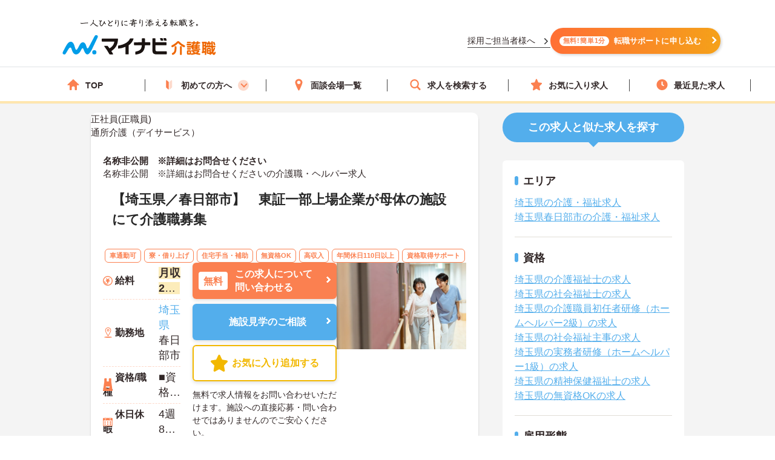

--- FILE ---
content_type: text/html; charset=utf-8
request_url: https://kaigoshoku.mynavi.jp/d/710258
body_size: 35560
content:
<!DOCTYPE html>
<html lang="ja">
<head>
<meta charset="UTF-8">
<meta http-equiv="X-UA-Compatible" content="IE=edge">
<script type="application/ld+json">
{
  "@context":"https://schema.org","@type":"JobPosting",
  "baseSalary": {
    "@type": "MonetaryAmount",
    "currency": "JPY",
    "value": {
      "@type": "QuantitativeValue",
        "minValue": 244000,
      "maxValue": 338000,
        "unitText": "MONTH"
    }
  },
  "employmentType":"FULL_TIME",
  "identifier":{
    "@type":"PropertyValue",
    "name":"名称非公開",
    "value":"710258"
  },
  "workHours": "【1】：07:00～16:00(休憩60分),【2】：08:30～17:30(休憩60分),【3】：09:00～18:00(休憩60分),【4】：11:00～20:00(休憩60分),【5】：16:30～09:30(休憩60分)",
  "image": "https://kaigoshoku.mynavi.jp/assets/images/search/kaigo_sample08.webp",
  "description":"【埼玉県／春日部市】　東証一部上場企業が母体の施設にて介護職募集
------------------------------------------------
給与
------------------------------------------------
月収24万円～34万円 程度（夜勤5回分・諸手当込み）
備考：※処遇改善手当１ ＋30,000円程度（毎月変動・支給条件あり）、資格手当等含む
【賞与】年2回（過去実績2.76ヵ月）【昇給】年1回

------------------------------------------------
仕事内容
------------------------------------------------
食事介助・排泄介助・水分補給・入浴介助・リネン交換・介護記録作成　等を行います。その他、スタッフ間でミーティングを開催して意見交換をしたり、レクリエーションの企画・開催・運営をしていたりします。ご利用者様が安心してサービスをご利用いただける環境づくりもお願いしています。

＜ポイント＞
◆研修に力を入れています！個別研修をはじめ、本社にて他事業部との集合研修等あり、安心してお仕事をスタートできます。
◆スタッフの職務軽減のためにタブレット端末を利用した介護記録システムを導入しています。

------------------------------------------------
勤務地
------------------------------------------------
埼玉県 春日部市

------------------------------------------------
就業時間
------------------------------------------------
【1】：07:00～16:00(休憩60分)
【2】：08:30～17:30(休憩60分)
【3】：09:00～18:00(休憩60分)
【4】：11:00～20:00(休憩60分)
【5】：16:30～09:30(休憩60分)

------------------------------------------------
休日休暇
------------------------------------------------
4週8休制 有給休暇 慶弔休暇 出産・育児休暇 介護休暇 リフレッシュ休暇 その他休暇
年間休日日数：121日 初年度有給日数：10日 最大有給日数：20日 
備考：■シフト制(希望休考慮致します。)　　計画年休：5月～9月《3日》,10月～翌3月《2日》　リフレッシュ休暇制度：計画年休とは別に年に3日設定可　　育児休暇取得実績あり 

------------------------------------------------
雇用形態
------------------------------------------------
正社員(正職員)

------------------------------------------------
応募資格
------------------------------------------------
■資格不問


------------------------------------------------
諸手当
------------------------------------------------
通勤手当（一部支給・上限50,000円／月まで　※マイカー通勤は規定有り）
住宅手当（条件有・地域で金額異なる）
借上げ寮について（単身用有り（当社物件、敷金礼金無：月20,000万円 ※入社3年目から30,000万円））
残業手当（1分単位で計算し、全額支払）
資格手当（社会福祉士・精神保健福祉士・介護支援専門員:15,000円、介護福祉士:5,000円、介護職員初任者研修(ヘルパー2級）：1,000円）
その他手当（家族手当：扶養1名につき10,000円、夜勤手当：8,000円／回、役割加算手当（20,000円））

------------------------------------------------
福利厚生
------------------------------------------------
厚生年金基金 慶弔見舞金制度 社員寮（独身寮）

------------------------------------------------
手当/福利厚生備考
------------------------------------------------
■退職金制度：勤続3年以上■企業年金:確定拠出年金　■従業員保険
■定年制度:あり(60歳)、再雇用制度:あり(65歳まで)
■入社後からの定期研修制度充実　■ユニフォーム支給
■レオパレスリゾートグアム　■国内自社ホテル社員割引
■育児短時間勤務　■延長保育料の補助　他

------------------------------------------------
各種保険
------------------------------------------------
雇用保険 労災保険 健康保険 厚生年金保険

------------------------------------------------
法人・施設名称
------------------------------------------------
名称非公開

------------------------------------------------
本社(本拠地)
------------------------------------------------
東京都

------------------------------------------------
法人情報
------------------------------------------------

------------------------------------------------
この求人へのお問い合わせ方法
------------------------------------------------
上部にある「応募: マイナビ介護職」から求人詳細へ移動し、「最新の募集状況を問い合わせる」ボタンからお問い合わせください。
",
  "datePosted":"2025-02-06",
  "hiringOrganization":{
    "@type":"Organization",
    "name":"名称非公開",
    "logo":"https://kaigoshoku.mynavi.jp/common/img/MYNAVI_SERVICE_KAIGOSHOKU_TATE_COLOR_02.jpg"
  },
  "jobLocation": {
    "@type": "Place",
    "address": {
      "@type": "PostalAddress",
      "addressLocality":"春日部市",
      "addressRegion":"埼玉県",
      "addressCountry":"JP"
    }
  },
  "mainEntityOfPage": {
    "@type": "WebPage",
    "@id": "https://kaigoshoku.mynavi.jp/d/710258"
  },
  "url":"https://kaigoshoku.mynavi.jp/d/710258",
  "industry":"介護業界",
  "qualifications":"■資格不問
",
  "responsibilities":"【埼玉県／春日部市】　東証一部上場企業が母体の施設にて介護職募集",
  "jobBenefits":"厚生年金基金 慶弔見舞金制度 社員寮（独身寮）",
  "title":"介護職・ヘルパー/通所介護（デイサービス）"
}
</script>
<meta name="viewport" content="width=device-width, initial-scale=1.0">
<script src="/common/js/adlpo.js" type="text/javascript"></script>
<script src="/common/js/jquery-1.10.2.js"></script>
<script>
let job_params = JSON.parse('{"job_ofr_no":"710258","job_cls_cd":"30300149,30300151","pref_cd":"11","city_cd":"11214","wk_div_ctgry_cd":"1006","mplymnt_cd":"010001"}');
$(function(){
    $.ajax({
      type: "POST",
      url: "/System/inc/data/get_detail_recommend.php",
      data: { 
        "job_params" : job_params,
        "jobs_list_btn_name": "この求人と条件が近い求人の一覧をみる",
        "result_page_link":"/r/pr_saitama/jb_30300149,30300151/wk_1006/eq_010001"
    },
      dataType : "json"
    }).done(function(data){
      $('.search_wrap').before(data);
      window.addEventListener('load', function() {
        sliderjs();
      });
    }).fail(function(XMLHttpRequest, status, e){
    });
});
</script>

<title>【埼玉県／春日部市】　東証一部上場企業が母体の施設にて介護職募集（埼玉県春日部市）求人No.710258｜マイナビ介護職</title>
<meta name="description" content="【埼玉県／春日部市】　東証一部上場企業が母体の施設にて介護職募集| 介護・福祉の求人・転職・募集なら【マイナビ介護職】">
<meta property="og:type" content="article">
<meta property="og:title" content="【埼玉県／春日部市】　東証一部上場企業が母体の施設にて介護職募集 | 介護・福祉の求人・転職・募集なら【マイナビ介護職】">
<meta property="og:url" content="https://kaigoshoku.mynavi.jp/">
<meta property="og:description" content="【埼玉県／春日部市】　東証一部上場企業が母体の施設にて介護職募集の求人・転職情報 | マイナビ介護職は、介護福祉士、ヘルパー、ケアマネージャー、社会福祉士など、福祉・介護従事者のための求人・転職支援サービスです。介護・福祉の求人・転職・募集なら【マイナビ介護職】">
<meta property="og:image" content="https://kaigoshoku.mynavi.jp/assets/images/ogp.png">
<meta name="twitter:card" content="summary">
<meta name="twitter:title" content="【埼玉県／春日部市】　東証一部上場企業が母体の施設にて介護職募集 | 介護・福祉の求人・転職・募集なら【マイナビ介護職】">
<meta name="twitter:description" content="【埼玉県／春日部市】　東証一部上場企業が母体の施設にて介護職募集の求人・転職情報 | マイナビ介護職は、介護福祉士、ヘルパー、ケアマネージャー、社会福祉士など、福祉・介護従事者のための求人・転職支援サービスです。介護・福祉の求人・転職・募集なら【マイナビ介護職】">
<meta name="twitter:image" content="https://kaigoshoku.mynavi.jp/assets/images/ogp.png">
<meta name="twitter:url" content="https://kaigoshoku.mynavi.jp/">
<meta name="format-detection" content="telephone=no">
<link rel="canonical" href="https://kaigoshoku.mynavi.jp/d/710258">
<link rel="shortcut icon" href="/assets/images/favicon.ico" type="image/vnd.microsoft.icon">
<link rel="icon" href="/assets/images/favicon.ico" type="image/vnd.microsoft.icon">
<link rel="apple-touch-icon" href="/assets/images/home-icon.png">
<link rel="stylesheet" href="https://fonts.googleapis.com/css?family=Roboto+Slab:400,700">
<link rel="stylesheet" href="/assets/css/styles.min.css?1">
<link rel="stylesheet" href="/d/detail.css?11">
<link rel="stylesheet" href="/assets/css/feature.css">

<!-- header -->
<link rel="stylesheet" href="/assets/css/header.css">
<link rel="stylesheet" href="/assets/css/cvArea.css">

<!-- footer -->
<link rel="stylesheet" href="/assets/css/base.css">
<link rel="stylesheet" href="/assets/css/main.css">
<link rel="stylesheet" href="/assets/css/footer.css">

<link rel="stylesheet" href="/assets/css/jobDetailLeftColumn.css" media="(width>=767px)">

<!-- 【一時対応】求人詳細のサムネイル位置変更用CSS -->
<link rel="stylesheet" href="/assets/css/shame-sp-detail.css">


<style type="text/css">
.resultPoint_txt {
    margin: 0 0 30px;
}
.resultPoint_txt dt {
    font-size: 1.8rem;
    color: #006d78;
    font-weight: bold;
    margin: 0 0 10px;
}
p.updated_at{margin-bottom:4px;margin-top:4px;}

.first_j_change_btn{
    margin-top: 10px;
    width: 100%;
    padding: 3px 0;
    text-align: center;
    font-size: 16px;
    border-radius: 60px;
    border: 3px solid #FB8050;
}

.first_j_change_btn a{
    color: #FB8050;
}

@media screen and (min-width:768px){
    .icon-pc-width{
      width: auto;
    }
}

.floating-favorite_txt {
    color:#fff;
    font-size:16px;
    font-weight:bold;
    padding-bottom:5px;
    text-align:right;
    padding-right:5px;
    display: none;
}

.favorite-icon_star {
    width:18px;
    height:18px;
    vertical-align:middle;
    margin-right:4px;
    margin-top:-5px;
}
</style>

<!-- Google Tag Manager -->
<script>(function(w,d,s,l,i){w[l]=w[l]||[];w[l].push({'gtm.start':
new Date().getTime(),event:'gtm.js'});var f=d.getElementsByTagName(s)[0],
j=d.createElement(s),dl=l!='dataLayer'?'&l='+l:'';j.async=true;j.src=
'https://www.googletagmanager.com/gtm.js?id='+i+dl;f.parentNode.insertBefore(j,f);
})(window,document,'script','dataLayer','GTM-TLJ6DZH');</script>
<!-- End Google Tag Manager -->

<!-- Ptengine Tag -->
<script src="https://js.ptengine.jp/101adcut.js"></script>
<!-- End Ptengine Tag --></head>
<body id="pagetop" class="is-search">
<!-- Google Tag Manager (noscript) -->
<noscript><iframe src="https://www.googletagmanager.com/ns.html?id=GTM-TLJ6DZH"
height="0" width="0" style="display:none;visibility:hidden"></iframe></noscript>
<!-- End Google Tag Manager (noscript) -->
<div id="wrapper" class="l-wrapper">

  
  <div class="l-header-bgColor__primary">
    <header id="header" class="l-header header__adjust">
      <!-- header item1 -->
      <div class="l-header_logo header-item1">
        <a href="/">
          <picture>
            <source srcset="/assets/images/header/sp__header__logo.svg" media="(max-width: 768px)" width="" height="">
            <img src="/assets/images/header/header__logo.svg" alt="介護・福祉の求人・転職なら【マイナビ介護職】" width="280" height="72">
          </picture>
        </a>
      </div>
      <!-- header item2 -->
      <ul class="l-header_nav header-item2">
        <!-- PC のみ -->
        <a href="/corporate/" class="job-recruiter u-pcOnly"><p>採用ご担当者様へ</p></a>
        <div class="u-pcOnly"><a href="/application/step-input-chat/?Linkid=header_CV" class="cvArea__anchor"><span class="cvArea__anchor--icon">無料!簡単1分</span>転職サポートに申し込む</a></div>
        <!-- SP のみ -->
        <li class="l-header_navItem navItem-registration u-spOnly"><a href="/application/step-input-chat/?Linkid=header_CV" class="header__cvArea__anchor"><span class="is-register l-header_navIcon"></span>会員登録</a></li>
        <li class="l-header_navItem navItem-menu"><a href="javascript:void(0);"><span class="l-header_navMenu js-gNavShow">メニュー</span></a></li>
      </ul>
      <!-- SPナビゲーションリニューアル -->
      <!-- header item3 -->
      <div class="l-header_gNav header-item3 u-spOnly ">
        <ul class="gNav_menuList">
          <li class="gNav_listItemS"><a href="/"><span class="svg-top"></span>ホーム</a></li>
          <li class="gNav_listItemS"><a href="/support/first/"><span class="svg-first"></span>初めての方へ</a></li>
          <li class="gNav_listItemS"><a href="/r/search.php"><span class="svg-search"></span>求人検索</a></li>
          <li class="gNav_listItemS"><a href="/favorite/"><span class="svg-favorite"></span><span class="l-header_navCount favorite">0</span>保存した求人</a></li>
          <li class="gNav_listItemS"><a href="/history/"><span class="svg-history"></span><span class="l-header_navCount recently">1</span>最近見た求人</a></li>
        </ul>
      </div>
    </header>
  </div>

  <nav class="l-gNav">
    <div class="l-gNav_inner">
      <ul class="l-gNav_sub2">
        <li class="l-gNav_sub2Item"><a href="/application/step-input-chat/" rel="nofollow"><img src="/assets/images/header/gNav__entry.webp" alt="すぐに転職したい方、転職アドバイザーと相談しながら転職活動したい方はこちら" width="350" height="128"></a></li>
        <!-- <li class="l-gNav_sub2Item"><a href="javascript:void(0);" data-target-modal="search" class="btnS btn-search3S js-modal">求人を探す</a></li> -->
        <li class="l-gNav_sub2Item"><a href="/r/search.php" data-target-modal="search" class="btnS btn-search3S">求人を探す</a></li>
      </ul>
      <div class="l-gNav_main">
        <!-- グローバルメニューリニューアル_250905 -->
        <ul class="gNav_menuList">
          <li class="gNav_listItemS"><a href="/"><span class="svg-top"></span>TOP</a></li>
          <li class="gNav_listItemS first_mega_menu">
            <span class="svg-first"></span>初めての方へ<span class="first__anchor"></span>
          </li>
          <li class="gNav_listItemS"><a href="/access/"><span class="svg-access"></span>面談会場一覧</a></li>
          <li class="gNav_listItemS"><a href="/r/search.php"><span class="svg-search"></span>求人を検索する</a></li>
          <li class="gNav_listItemS"><a href="/favorite/"><span class="svg-favorite"></span>お気に入り求人</a></li>
          <li class="gNav_listItemS"><a href="/history/"><span class="svg-history"></span>最近見た求人</a></li>
        </ul>
        <!-- hoverで開閉したいメニュー -->
        <div class="mega_menu_listwrap" style="display: none;">
          <ul>
            <li><a href="/support/first/"><img src="/assets/images/header/mega_menu_thumb_1.png"><p>初めて転職する方へ</p></a></li>
            <li><a href="/guide/"><img src="/assets/images/header/mega_menu_thumb_2.png"><p>ご利用ガイド</p></a></li>
            <li><a href="/usersvoice/"><img src="/assets/images/header/mega_menu_thumb_3.png"><p>転職成功事例</p></a></li>
            <li><a href="/support/shokubazukan/"><img src="/assets/images/header/mega_menu_thumb_4.png"><p>職場図鑑</p></a></li>
          </ul>
        </div>
        <!-- グローバルメニューリニューアル_250905 -->
        <!-- spメニュー -->
        <li class="l-gNav_mainItemS u-spOnly"><a href="/guide/"><span class="svg-guide l-gNav_mainIcon"></span>ご利用ガイド</a></li>
        <li class="l-gNav_mainItemS u-spOnly">
          <details class="accordion">
            <summary><span class="svg-ranking l-gNav_mainIcon"></span>人気求人&給料ランキング</summary>
            <a href="/ranking/qualification/">資格編</a>
            <a href="/ranking/service/">サービス編</a>
          </details>
        </li>
        <li class="l-gNav_mainItemS u-spOnly"><a href="/usersvoice/"><span class="svg-voice l-gNav_mainIcon"></span>転職成功事例</a></li>
        <li class="l-gNav_mainItemS u-spOnly"><a href="/access/"><span class="svg-place l-gNav_mainIcon"></span>面談会場一覧</a></li>
        <li class="l-gNav_mainItemS u-spOnly"><a href="/advisers/"><span class="svg-advisor l-gNav_mainIcon"></span>キャリアアドバイザー紹介</a></li>
        <li class="l-gNav_mainItemS u-spOnly"><a href="/support/"><span class="svg-useful l-gNav_mainIcon"></span>お役立ち情報</a></li>
      </div>
      <ul class="gNav__buttonList">
        <li class="gNav__buttonItems gNav__corporate"><a href="/corporate/"><span class="l-gNav_mainIcon"></span>採用ご担当者様へ</a></li>
        <li class="gNav__buttonItems gNav__faq"><a href="/faq/"><span class="l-gNav_mainIcon"></span>よくあるご質問</a></li>
      </ul>
      <!-- spメニュー -->
    </div>
  </nav>
  
  <!-- /.include/header_common.html -->


<!-- <div class="l-contentsHead"> -->


            <!-- <div class="l-contentsFoot">
                <ul class="breadcrumb"> -->
                    <!-- <li class="breadcrumb_item"><a href=""><span></span></a></li> -->
              <!-- </ul>
            </div> -->

            <!-- <ul class="breadcrumb u-hidden-u-md"> -->
    <!-- <li class="breadcrumb_item"><a href=""><span></span></a></li> -->
  <!-- </ul> -->
            <script type="application/ld+json">
              {
                "@context": "https://schema.org",
                "@type": "BreadcrumbList",
                "itemListElement":
                 [
                  {
                    "@type": "ListItem",
                    "position": 1,
                    "item": {
                      "@id": "/",
                      "name": "マイナビ介護職"
                    }
                  }
,                  {
                    "@type": "ListItem",
                    "position": 2,
                    "item": {
                      "@id": "/r/jb_30300149,30300150,30300151",
                      "name": "介護職・ヘルパーの求人"
                    }
                  }
,                  {
                    "@type": "ListItem",
                    "position": 3,
                    "item": {
                      "@id": "/r/pr_saitama/jb_30300149,30300150,30300151",
                      "name": "埼玉県の介護職・ヘルパー求人"
                    }
                  }
,                  {
                    "@type": "ListItem",
                    "position": 4,
                    "item": {
                      "@id": "/r/pr_saitama/ci_11214/jb_30300149,30300150,30300151",
                      "name": "春日部市の介護職・ヘルパー求人"
                    }
                  }
,                  {
                    "@type": "ListItem",
                    "position": 5,
                    "item": {
                      "@id": "/d/710258",
                      "name": "名称非公開　※詳細はお問合せください"
                    }
                  }
                ]
              }
            </script>
<!-- </div> -->





        <div class="l-contents l-contents-col2">
            <main class="l-main">
                <div class="resultItem u-mb-xs-40">
                    <div class="resultItem_box u-mb-xs-40 m-l-10 m-r-10 jobDetail__card" style="padding:0;">
                        <div class="u-pcOnly">
                            <div class="jobDetail__head">
                                                                    <p class="jobDetail__label jobDetail__label--job">
                                                                                    <span>正社員(正職員)</span>
                                                                            </p>
                                                                            <p class="jobDetail__label jobDetail__label--service">通所介護（デイサービス）</p>
                                                                                                                                    </div>
                        </div>
                        <div class="resultItem_body jobDetail__body">
                                                    <p class="is-cmp u-spOnly">
                                <h1 class="u-spOnly">
                                    <span class="u-spColor">
                                        名称非公開　※詳細はお問合せください                                    </span>
                                    <span class="u-spOnly-recruitment">
                                        の介護職・ヘルパー求人
                                    </span>
                                </h1>
                            </p>

                            <div class="u-pcOnly">
                                <h1 class="jobDetail__corp">
                                    名称非公開　※詳細はお問合せください                                </h1>
                                                                    <p class="jobDetail__shop u-pcOnly">名称非公開　※詳細はお問合せくださいの介護職・ヘルパー求人</p>
                                                            </div>
                            
                            <div class="resultItem_fles u-mb-xs-15">
                            <div class="resultItem_img u-spOnly">
                                                                    <img loading="lazy" src="/assets/images/search/kaigo_sample08.webp" alt="おばあさんが介護士と歩行介助をする介護職の求人イメージ">
                                                                </div>

                            <div class="shame-flex-sp"><!-- .shame-flex-sp 一時的なものなのでサムネイルOKでればタグごと削除 -->

                                <div class="u-spOnly">
                                                                        <div class="char-spOnly">
                                        <p class="is-cal">
                                            <span class="char-job">
                                                                                                <a href="/r/pr_saitama/eq_010001">正社員(正職員)</a>
                                                                                            </span>
                                                                                        <a class="char-service" href="/r/pr_saitama/sv_10060204">通所介護（デイサービス）</a>
                                                                                    </p>
                                    </div><!-- /.char-spOnly -->
                                </div><!-- /.u-spOnly -->
                                <div class="resultItem_head">
                                    <p class="is-ttl u-td-u">【埼玉県／春日部市】　東証一部上場企業が母体の施設にて介護職募集</p>
                                </div>

                            </div><!-- /.shame-flex-sp -->
                            </div>

                            <div class="resultItem_btn c-sp">
                                                                    <p class="resultDate u-ta-center updated_at sp">更新日：2025年02月06日  求人番号：710258</p>
                                                            </div>

                                                        <div class="resultItem_gridCol u-pcOnly">
                                <div class="tagWrap">
                                    <div class="pickuptagbox">
                                                                            <a href="/r/pr_saitama/fe_K2600001"><span class="tag pickuptagbox__tag">車通勤可</span></a>
                                                                            <a href="/r/pr_saitama/fe_02jh"><span class="tag pickuptagbox__tag">寮・借り上げ</span></a>
                                                                            <a href="/r/pr_saitama/fe_02ji"><span class="tag pickuptagbox__tag">住宅手当・補助</span></a>
                                                                            <a href="/r/pr_saitama/fe_02jl"><span class="tag pickuptagbox__tag">無資格OK</span></a>
                                                                            <a href="/r/pr_saitama/fe_02jt"><span class="tag pickuptagbox__tag">高収入</span></a>
                                                                            <a href="/r/pr_saitama/fe_02jn"><span class="tag pickuptagbox__tag">年間休日110日以上</span></a>
                                                                            <a href="/r/pr_saitama/fe_02jq"><span class="tag pickuptagbox__tag">資格取得サポート</span></a>
                                                                            <a href="/r/pr_saitama/fe_02jr"><span class="tag pickuptagbox__tag">研修制度あり</span></a>
                                                                            <a href="/r/pr_saitama/fe_02js"><span class="tag pickuptagbox__tag">産休･育休･介護休暇取得実績あり</span></a>
                                                                            <a href="/r/pr_saitama/fe_02kb"><span class="tag pickuptagbox__tag">社会保険完備</span></a>
                                                                            <a href="/r/pr_saitama/fe_02kc"><span class="tag pickuptagbox__tag">交通費支給</span></a>
                                                                            <a href="/r/pr_saitama/fe_02kd"><span class="tag pickuptagbox__tag">退職金制度あり</span></a>
                                                                        </div>
                                </div>
                            </div>
                            
                            <div class="resultItem_bottom">
                                <table class="table-type1">
                                    <tbody>
                                                                                    <tr>
                                                <th>
                                                    <div class="is-icn fee"><span>給料</span></div>
                                                </th>
                                                <td class="is-fee">
                                                    <p class="is-cal">
                                                        <span class="is-highlight">月収 24.4万円～33.8万円 程度（夜勤5回分・諸手当込み）</span>
                                                    </p>
                                                </td>
                                            </tr>
                                        
                                                                                    <tr>
                                                <th class="va-m">
                                                    <div class="is-icn loc"><span>勤務地</span></div>
                                                </th>
                                                <td>
                                                    <span class="fw-b"><a href="/r/pr_saitama/">埼玉県</a>  春日部市</span>
                                                    
                                                                                                    </td>
                                            </tr>
                                                                                <!-- 最寄り駅 -->
                                                                                <!-- 資格/職種 -->
                                                                                    <tr>
                                                <th><div class="is-icn skl"><span>資格/職種</span></div></th>
                                                <td><p class="is-cal"><span>■資格不問
</span></p></td>
                                            </tr>
                                                                                <!-- 雇用形態 -->
                                                                                    <tr class="u-spOnlyTr">
                                                <th><div class="is-icn sts"><span>雇用形態</span></div></th>
                                                <td>
                                                    <p class="is-cal">
                                                        <span>
                                                                                                                        <a href="/r/pr_saitama/eq_010001">正社員(正職員)</a>
                                                                                                                    </span>
                                                    </p>
                                                </td>
                                            </tr>
                                        
                                                                                    <tr class="u-spOnlyTr">
                                                <th>
                                                    <div class="is-icn sv"><span>サービス</span></div>
                                                </th>
                                                <td><a href="/r/pr_saitama/sv_10060204">通所介護（デイサービス）</a></td>
                                            </tr>
                                                                                    <tr>
                                                <th>
                                                    <div class="is-icn hol"><span>休日休暇</span></div>
                                                </th>
                                                <td class="is-hol">
                                                    <p class="is-cal">
                                                        <span>
                                                            4週8休制 有給休暇 慶弔休暇 出産・育児休暇 介護休暇 リフレッシュ休暇 その他休暇<br>                                                            年間休日日数：121日                                                                                                                         初年度有給日数：10日                                                             最大有給日数：20日                                                                                                                     </span>
                                                    </p>
                                                </td>
                                            </tr>
                                    </tbody>
                                </table>
                                <div class="resultItem_btn c-pc">
                                    <div class="resultBtn_box d-resultBtn_box">
                                        <div class="resultBtn is-cnt d-entry_btn">
                                            <div class="c-btn is-cnt">
                                                <a href="/application/step-input-shosai/?recruitno=710258&Linkid=d_top_CV" rel="nofollow"><span class="is-in icn-arw">
                                                    <span class="icn-free">無料</span>この求人について<br>問い合わせる</span>
                                                </a>
                                            </div>
                                        </div>
                                                                            <div class="resultBtn is-cnt facility-tour_btn">
                                            <div class="c-btn is-cnt">
                                                <a href="/application/step-input-shosai/?recruitno=710258,9690638&Linkid=d_top_kengaku" rel="nofollow"><span class="is-in icn-arw">
                                                    施設見学のご相談
                                                </a>
                                            </div>
                                        </div>
                                                                            <div class="resultBtn is-fav">
                                                                                        <div class="c-btn is-fav fav2js">
                                                <a href="javascript:void(0);" id="710258" class="favorite ">
                                                    <span class="is-in"><span class="icn-fav icn-fav-txt">お気に入り追加する</span></span>
                                                </a>
                                            </div>
                                        </div>
                                    </div>
                                    <p class="cvText">無料で求人情報をお問い合わせいただけます。施設への直接応募・問い合わせではありませんのでご安心ください。</p>
                                </div>
                                <div class="jobDetail__imgOuter u-pcOnly">
                                                                        <img loading="lazy" src="/assets/images/search/kaigo_sample08.webp" alt="おばあさんが介護士と歩行介助をする介護職の求人イメージ">
                                                                    </div>
                            </div>
                            
                                                            <div class="u-pcOnly">
                                    <div class="jobDetail__anchorOuter">
                                        <a href="/application/step-input-shosai/?recruitno=710258,9690638&Linkid=d_top_kengaku" rel="nofollow" class="jobDetail__facilityTour">施設見学のご相談</a>
                                        <a href="/application/step-input-shosai/?recruitno=710258&Linkid=d_top_CV" rel="nofollow" class="jobDetail__anchor"><span>無料</span>この求人について問い合わせる</a>
                                        <div class="resultBtn is-fav">
                                                                                        <div class="c-btn is-fav favjs">
                                                <a href="javascript:void(0);" id="710258" class="favorite"><span class="is-in"><span class="icn-fav"><img loading="lazy" src="/r/img/icon_awesome-star-off.svg" alt="保存前"></span></span></a>
                                            </div>
                                        </div>
                                    </div>
                                </div>
                            
                            <div class="u-pcOnly">
                                <div class="jobDetail__noteOuter">
                                    <div><img src="/d/img/jobDetail_note.svg" alt="" width="28" height="28"></div>
                                    <p class="jobDetail__note"><span>無料</span>で求人情報をお問い合わせいただけます。<br>施設への直接応募・問い合わせではありませんのでご安心ください。</p>
                                </div>
                            </div>

                                                            <p class="resultDate updated_at u-pcOnly">更新日：2025年02月06日  求人番号：710258</p>
                            
                        <!-- 勤務地移動のため追加 -->
                            <div class="u-spOnly">
                                <div class="resultItem_bottom_sp">
                                    <table class="table-type1">
                                        <tbody>
                                                                                            <div class="va-m-sp">
                                                    <div class="va-m">
                                                        <div class="is-icn loc"><span>勤務地</span></div>
                                                    </div>
                                                    <div class="va-m-detail">
                                                        <span class="fw-b"><a href="/r/pr_saitama/">埼玉県</a>  春日部市</span>
                                                                                                            </div>
                                                </div>
                                            
                                                                                            <div>
                                                    <div class="is-fee-sp">
                                                        <div class="is-icn fee"><span>給与</span></div>
                                                    </div>
                                                    <div class="is-fee">
                                                        <p class="is-cal">
                                                            <span class="is-highlight">・月収 24.4万円～33.8万円 程度（夜勤5回分・諸手当込み）</span>
                                                        </p>
                                                    </div>
                                                </div>
                                                                                    </tbody>
                                    </table>
                                </div>
                            </div>
                        </div>

                                            </div>

                    <div class="resultItem_btn c-sp">
                        <div class="resultBtn_box d-resultBtn_box">
                                                    <div class="resultBtn is-fav">
                                                                <div class="c-btn is-fav fav2js">
                                    <a href="javascript:void(0);" id="710258" class="favorite ">
                                        <span class="is-in"><span class="icn-fav icn-fav-txt-br">保存する</span></span></span>
                                    </a>
                                </div>
                            </div>
                            <div class="resultBtn is-cnt facility-tour_btn">
                                <div class="c-btn is-cnt">
                                    <a href="/application/step-input-shosai/?recruitno=710258,9690638&Linkid=d_top_kengaku" rel="nofollow"><span class="is-in icn-arw">
                                        施設見学の相談をする
                                    </a>
                                </div>
                            </div>
                            <div class="resultBtn is-cnt d-entry_btn">
                                <div class="c-btn is-cnt">
                                    <a href="/application/step-input-shosai/?recruitno=710258&Linkid=d_top_CV" rel="nofollow"><span class="is-in icn-arw">
                                        <span class="icn-free">かんたん無料</span>この求人に問い合わせる</span>
                                    </a>
                                </div>
                            </div>                            
                                                    </div>
                    </div>

                    
                    <div class="u-pcOnly">
                    <div class="resultItem_box m-l-10 m-r-10">
                        
                                            </div>
                    </div>

                    <!-- SP用、キャリアアドバイザーからのコメント表示 -->
                        <div class="u-spOnly">
                                                                                </div>

                    <!-- <div class="cv_wrap middle-cv_wrap u-mb-xs-40 pc">
                        <p class="cv_wrap-toptxt">
                            この求人についてのお問い合わせはこちら<br>
                            <span>無料で求人情報をお問い合わせいただけます。直接の問い合わせではありませんのでご安心ください。</span>
                        </p>
                        <div class="resultBtn_box">
                            <div class="resultBtn is-cnt d-entry_btn">
                                <div class="c-btn is-cnt"><a href="/application/step-input-shosai/?recruitno=710258" rel="nofollow"><span class="is-in icn-arw"><span class="icn-free">無料</span>この求人に問い合わせる</span></a></div>
                            </div>

                            <div class="resultBtn is-cnt facility-tour_btn">
                                <div class="c-btn is-cnt">
                                    <a  href="/application/step-input-shosai/?recruitno=710258,9690638" rel="nofollow"><span class="is-in icn-arw">施設見学のご相談</span></a>
                                </div>
                            </div>

                            <div class="resultBtn is-fav">
                                                                <div class="c-btn is-fav fav2js">
                                    <a href="javascript:void(0);" id="710258" class="favorite "><span class="is-in"><span class="icn-fav icn-fav-txt-br">お気に入り<br>追加する</span></span></a>
                                </div>
                            </div>
                        </div>
                    </div> -->

                    <!-- 診断コンテンツバナー -->
                    <div class="u-pcOnly">
                        <div class="resultItem u-mb-xs-40 middle-cv_wrap cv_wrap"><a href="/application/shindan/"><img src="/assets/images/search/pc-sp_top_bnr.png" style="width:100%;" alt="あなたの好みや希望からマッチングする求人数を診断するコンテンツバナー"></a></div>
                    </div>

                    <div class="u-pcOnly">
                        <div class="resultItem_box m-l-10 m-r-10">

                            <div class="btl_ttl">
                                <h2 class="btl-ttl">求人内容</h2>
                            </div>
                            <div class="btl_wrap">
                                <div class="btlLst_wrap">

                                                                            <div class="btlLst_box">
                                            <dl>
                                                <dt>職種</dt>
                                                <dd>介護職・ヘルパー</dd>
                                            </dl>
                                        </div>
                                    
                                    <div class="btl_work u-spOnly">
                                        <input id="btl-check1" class="btl-check" type="checkbox">
                                        <label class="btl-label" for="btl-check1"><span></span></label>
                                        <div class="btl_workbox">
                                            <dl>
                                                <dt>仕事内容</dt>
                                                <dd>食事介助・排泄介助・水分補給・入浴介助・リネン交換・介護記録作成　等を行います。その他、スタッフ間でミーティングを開催して意見交換をしたり、レクリエーションの企画・開催・運営をしていたりします。ご利用者様が安心してサービスをご利用いただける環境づくりもお願いしています。<br />
<br />
＜ポイント＞<br />
◆研修に力を入れています！個別研修をはじめ、本社にて他事業部との集合研修等あり、安心してお仕事をスタートできます。<br />
◆スタッフの職務軽減のためにタブレット端末を利用した介護記録システムを導入しています。</dd>
                                            </dl>
                                        </div>
                                    </div>

                                    <div class="btl_work u-pcOnly">
                                        <input id="btl-check1" class="btl-check" type="checkbox">
                                        <label class="btl-label c-pc" for="btl-check1"><span></span></label>
                                        <div class="btl_workbox">
                                            <dl>
                                                <dt>仕事内容</dt>
                                                <dd class="btl_work_detail">食事介助・排泄介助・水分補給・入浴介助・リネン交換・介護記録作成　等を行います。その他、スタッフ間でミーティングを開催して意見交換をしたり、レクリエーションの企画・開催・運営をしていたりします。ご利用者様が安心してサービスをご利用いただける環境づくりもお願いしています。<br />
<br />
＜ポイント＞<br />
◆研修に力を入れています！個別研修をはじめ、本社にて他事業部との集合研修等あり、安心してお仕事をスタートできます。<br />
◆スタッフの職務軽減のためにタブレット端末を利用した介護記録システムを導入しています。</dd>
                                            </dl>
                                        </div>
                                    </div>

                                                                        <div class="btlLst_box">
                                        <dl>
                                            <dt>勤務地</dt>
                                            <dd>
                                                                                                <a href="/r/pr_saitama/">埼玉県</a>  春日部市                                                                                            </dd>
                                        </dl>
                                    </div>
                                    
                                                                                                            <div class="btlLst_box">
                                        <dl>
                                            <dt>サービス</dt>
                                            <dd><a href="/r/pr_saitama/sv_10060204">通所介護（デイサービス）</a>  <a href="/r/pr_saitama/sv_10060203">有料老人ホーム</a> </dd>
                                        </dl>
                                    </div>
                                                                        
                                    
                                    
                                        <div class="btlLst_box">
                                            <dl>
                                                <dt>雇用形態</dt>
                                                <dd>
                                                                                                        <a href="/r/pr_saitama/eq_010001">正社員(正職員)</a>                                                                                                                                                                                                             </dd>
                                            </dl>
                                        </div>
                                    
                                                                        
                                                                            <div class="btlLst_box">
                                            <dl>
                                                <dt>応募資格</dt>
                                                <dd>■資格不問<br />
</dd>
                                            </dl>
                                        </div>
                                    
                                                                            <div class="btlLst_box">
                                            <dl>
                                                <dt>給料</dt>
                                                <dd>
                                                                                                        月収 24.4万円～33.8万円 程度（夜勤5回分・諸手当込み）                                                </dd>
                                            </dl>
                                                                                        <div class="btlLst_memo">
                                                <p class="is-txt">備考：※処遇改善手当１ ＋30,000円程度（毎月変動・支給条件あり）、資格手当等含む<br />
【賞与】年2回（過去実績2.76ヵ月）【昇給】年1回</p>
                                            </div>
                                                                                    </div>
                                    
                                    <div class="btlLst_box">
                                        <dl>
                                            <dt>諸手当</dt>
                                            <dd>
                                                通勤手当（一部支給・上限50,000円／月まで　※マイカー通勤は規定有り）<br />
住宅手当（条件有・地域で金額異なる）<br />
借上げ寮について（単身用有り（当社物件、敷金礼金無：月20,000万円 ※入社3年目から30,000万円））<br />
残業手当（1分単位で計算し、全額支払）<br />
資格手当（社会福祉士・精神保健福祉士・介護支援専門員:15,000円、介護福祉士:5,000円、介護職員初任者研修(ヘルパー2級）：1,000円）<br />
その他手当（家族手当：扶養1名につき10,000円、夜勤手当：8,000円／回、役割加算手当（20,000円））                                            </dd>
                                        </dl>
                                    </div>

                                                                            <div class="btlLst_box">
                                            <dl>
                                                <dt>福利厚生</dt>
                                                <dd>厚生年金基金 慶弔見舞金制度 社員寮（独身寮）</dd>
                                            </dl>
                                        </div>
                                    
                                                                            <div class="btlLst_box">
                                            <dl>
                                                <dt>手当/福利<br>厚生備考</dt>
                                                <dd>■退職金制度：勤続3年以上■企業年金:確定拠出年金　■従業員保険<br />
■定年制度:あり(60歳)、再雇用制度:あり(65歳まで)<br />
■入社後からの定期研修制度充実　■ユニフォーム支給<br />
■レオパレスリゾートグアム　■国内自社ホテル社員割引<br />
■育児短時間勤務　■延長保育料の補助　他</dd>
                                            </dl>
                                        </div>
                                    
                                                                            <div class="btlLst_box">
                                            <dl>
                                                <dt>各種保険</dt>
                                                <dd>雇用保険 労災保険 健康保険 厚生年金保険</dd>
                                            </dl>
                                        </div>
                                    
                                    <div class="btlLst_box">
                                        <dl>
                                            <dt>就業時間</dt>
                                            <dd>
                                                【1】：07:00～16:00(休憩60分)<br>【2】：08:30～17:30(休憩60分)<br>【3】：09:00～18:00(休憩60分)<br>【4】：11:00～20:00(休憩60分)<br>【5】：16:30～09:30(休憩60分)<br>                                            </dd>
                                        </dl>
                                                                            </div>
                                    <div class="btlLst_box">
                                        <dl>
                                            <dt>休日休暇</dt>
                                            <dd>
                                                4週8休制 有給休暇 慶弔休暇 出産・育児休暇 介護休暇 リフレッシュ休暇 その他休暇<br>                                                年間休日日数：121日                                                                                                 初年度有給日数：10日                                                 最大有給日数：20日                                                                                             </dd>
                                        </dl>
                                                                                    <div class="btlLst_memo">
                                                <p class="is-txt">備考：■シフト制(希望休考慮致します。)　　計画年休：5月～9月《3日》,10月～翌3月《2日》　リフレッシュ休暇制度：計画年休とは別に年に3日設定可　　育児休暇取得実績あり </p>
                                            </div>
                                                                            </div>
                                                                            <div class="btlLst_box">
                                            <dl>
                                                <dt>ポイント</dt>
                                                <dd>
                                                    <div class="pickuptagbox">
                                                                                                                    <a href="/r/pr_saitama/fe_K2600001"><span class="tag pickuptagbox__tag">車通勤可</span></a>
                                                                                                                    <a href="/r/pr_saitama/fe_02jh"><span class="tag pickuptagbox__tag">寮・借り上げ</span></a>
                                                                                                                    <a href="/r/pr_saitama/fe_02ji"><span class="tag pickuptagbox__tag">住宅手当・補助</span></a>
                                                                                                                    <a href="/r/pr_saitama/fe_02jl"><span class="tag pickuptagbox__tag">無資格OK</span></a>
                                                                                                                    <a href="/r/pr_saitama/fe_02jt"><span class="tag pickuptagbox__tag">高収入</span></a>
                                                                                                                    <a href="/r/pr_saitama/fe_02jn"><span class="tag pickuptagbox__tag">年間休日110日以上</span></a>
                                                                                                                    <a href="/r/pr_saitama/fe_02jq"><span class="tag pickuptagbox__tag">資格取得サポート</span></a>
                                                                                                                    <a href="/r/pr_saitama/fe_02jr"><span class="tag pickuptagbox__tag">研修制度あり</span></a>
                                                                                                                    <a href="/r/pr_saitama/fe_02js"><span class="tag pickuptagbox__tag">産休･育休･介護休暇取得実績あり</span></a>
                                                                                                                    <a href="/r/pr_saitama/fe_02kb"><span class="tag pickuptagbox__tag">社会保険完備</span></a>
                                                                                                                    <a href="/r/pr_saitama/fe_02kc"><span class="tag pickuptagbox__tag">交通費支給</span></a>
                                                                                                                    <a href="/r/pr_saitama/fe_02kd"><span class="tag pickuptagbox__tag">退職金制度あり</span></a>
                                                                                                            </div>
                                                </dd>
                                            </dl>
                                        </div>
                                                                                                                <div class="btlLst_box">
                                            <dl>
                                                <dt>選考<br>プロセス</dt>
                                                <dd>
                                                    [1] 応募フォームよりご応募ください<br>
                                                    ↓<br>
                                                    [2] 弊社より面接日程の調整などの連絡をさせていただきます<br>
                                                    ↓<br>
                                                    [3] 面接実施<br>
                                                    ↓<br>
                                                    [4] 内定<br>
                                                    ↓<br>
                                                    [5] 入職手続き<br>
                                                    <br>
                                                    ※法人によっては選考過程が異なりますので、担当にご確認ください
                                                </dd>
                                            </dl>
                                        </div>
                                                                    </div>
                            </div>
                        </div>
                    </div>

                    <div class="u-spOnly">
                        <div class="resultItem_box m-l-10 m-r-10">

                            <div class="btl_ttl">
                                <h2 class="btl-ttl">求人内容</h2>
                            </div>
                            <div class="btl_wrap">
                                <div class="btlLst_wrap">

                                    <div class="content_list_spOnly_tag">

                                        <p class="spOnly_list_title">
                                            求人特徴
                                        </p>

                                                                                                                            <a href="/r/pr_saitama/fe_K2600001"><span class="tag">車通勤可</span></a>
                                                                                    <a href="/r/pr_saitama/fe_02jh"><span class="tag">寮・借り上げ</span></a>
                                                                                    <a href="/r/pr_saitama/fe_02ji"><span class="tag">住宅手当・補助</span></a>
                                                                                    <a href="/r/pr_saitama/fe_02jl"><span class="tag">無資格OK</span></a>
                                                                                    <a href="/r/pr_saitama/fe_02jt"><span class="tag">高収入</span></a>
                                                                                    <a href="/r/pr_saitama/fe_02jn"><span class="tag">年間休日110日以上</span></a>
                                                                                    <a href="/r/pr_saitama/fe_02jq"><span class="tag">資格取得サポート</span></a>
                                                                                    <a href="/r/pr_saitama/fe_02jr"><span class="tag">研修制度あり</span></a>
                                                                                    <a href="/r/pr_saitama/fe_02js"><span class="tag">産休･育休･介護休暇取得実績あり</span></a>
                                                                                    <a href="/r/pr_saitama/fe_02kb"><span class="tag">社会保険完備</span></a>
                                                                                    <a href="/r/pr_saitama/fe_02kc"><span class="tag">交通費支給</span></a>
                                                                                    <a href="/r/pr_saitama/fe_02kd"><span class="tag">退職金制度あり</span></a>
                                                                                
                                    </div>

                                    <div class="content_list_spOnly">

                                        <p class="spOnly_list_title">
                                            給与
                                        </p>

                                                                                    <div class="is-list-detail-sp">
                                                                                                    ■月収： 24.4万円～33.8万円 程度（夜勤5回分・諸手当込み）                                            </div>

                                                                                            <div class="btlLst_memo">
                                                    <p class="is-txt">備 考</p>
                                                    <p class="is-txt-detail-sp">
                                                        ※処遇改善手当１ ＋30,000円程度（毎月変動・支給条件あり）、資格手当等含む<br />
【賞与】年2回（過去実績2.76ヵ月）【昇給】年1回                                                    </p>
                                                </div>
                                                                                                                        </div>

                                    <div class="content_list_spOnly_tag">
                                        <p class="spOnly_list_title">
                                            募集職種
                                        </p>
                                                                                    <p class="is-jobopen-detail-sp">
                                                介護職・ヘルパー                                            </p>
                                                                            </div>

                                    
                                    <div class="content_list_spOnly_tag">
                                        <p class="spOnly_list_title">
                                            雇用形態
                                        </p>
                                        <p class="is-jobtype-detail-sp">
                                                                                        <a href="/r/pr_saitama/eq_010001">正社員(正職員)</a>                                                                                                                                                                             </p>
                                    </div>
                                    
                                                                            <div class="content_list_spOnly_tag">
                                            <p class="spOnly_list_title">
                                                サービス
                                            </p>
                                                                                        <p class="is-service-detail-sp">
                                                <a href="/r/pr_saitama/sv_10060204">通所介護（デイサービス）</a>  <a href="/r/pr_saitama/sv_10060203">有料老人ホーム</a>                                             </p>
                                        </div>
                                    
                                    <div class="content_list_spOnly">

                                        <p class="spOnly_list_title">
                                            応募資格
                                        </p>

                                                                                    <p class="is-list-detail-sp">
                                                ■資格不問<br />
                                            </p>
                                                                            </div>

                                    <div class="content_list_spOnly">

                                        <p class="spOnly_list_title">
                                            仕事内容
                                        </p>

                                                                                    <p class="is-list-detail-sp">
                                                食事介助・排泄介助・水分補給・入浴介助・リネン交換・介護記録作成　等を行います。その他、スタッフ間でミーティングを開催して意見交換をしたり、レクリエーションの企画・開催・運営をしていたりします。ご利用者様が安心してサービスをご利用いただける環境づくりもお願いしています。<br />
<br />
＜ポイント＞<br />
◆研修に力を入れています！個別研修をはじめ、本社にて他事業部との集合研修等あり、安心してお仕事をスタートできます。<br />
◆スタッフの職務軽減のためにタブレット端末を利用した介護記録システムを導入しています。                                            </p>
                                                                            </div>

                                    <div class="content_list_spOnly">

                                        <p class="spOnly_list_title">
                                            就業時間
                                        </p>

                                                                                    <p class="is-list-detail-sp">
                                                【1】：07:00～16:00(休憩60分)<br>【2】：08:30～17:30(休憩60分)<br>【3】：09:00～18:00(休憩60分)<br>【4】：11:00～20:00(休憩60分)<br>【5】：16:30～09:30(休憩60分)<br>                                            </p>
                                                                                                                        </div>

                                    <div class="content_list_spOnly">

                                        <p class="spOnly_list_title">
                                            勤務地
                                        </p>

                                                                                    <p class="is-btlLst-detail-sp">
                                                                                                <a href="/r/pr_saitama/">埼玉県</a>  春日部市                                            </p>
                                        
                                                                                    <p class="is-jobPlace-detail-sp">
                                                                                                <a href="/r/pr_saitama/">埼玉県</a>  春日部市                                                                                            </p>
                                        
                                                                            </div>

                                    <div class="content_list_spOnly">

                                        <p class="spOnly_list_title">
                                            アクセス
                                        </p>

                                        
                                    </div>

                                    <div class="content_list_spOnly">

                                        <p class="spOnly_list_title">
                                            諸手当
                                        </p>

                                        <p class="is-list-detail-sp">
                                            通勤手当（一部支給・上限50,000円／月まで　※マイカー通勤は規定有り）<br />
住宅手当（条件有・地域で金額異なる）<br />
借上げ寮について（単身用有り（当社物件、敷金礼金無：月20,000万円 ※入社3年目から30,000万円））<br />
残業手当（1分単位で計算し、全額支払）<br />
資格手当（社会福祉士・精神保健福祉士・介護支援専門員:15,000円、介護福祉士:5,000円、介護職員初任者研修(ヘルパー2級）：1,000円）<br />
その他手当（家族手当：扶養1名につき10,000円、夜勤手当：8,000円／回、役割加算手当（20,000円））                                        </p>

                                    </div>
                                    
                                    <div class="content_list_spOnly">

                                        <p class="spOnly_list_title">
                                            休日休暇
                                        </p>

                                        <p class="is-list-detail-sp">

                                            4週8休制 有給休暇 慶弔休暇 出産・育児休暇 介護休暇 リフレッシュ休暇 その他休暇<br>                                            年間休日日数：121日                                                                                         初年度有給日数：10日                                             最大有給日数：20日                                                                                         
                                                                                            <div class="btlLst_memo">
                                                    <p class="is-txt-detail-sp">■シフト制(希望休考慮致します。)　　計画年休：5月～9月《3日》,10月～翌3月《2日》　リフレッシュ休暇制度：計画年休とは別に年に3日設定可　　育児休暇取得実績あり </p>
                                                </div>
                                            
                                        </p>

                                    </div>    

                                                                        <div class="content_list_spOnly">

                                        <p class="spOnly_list_title">
                                            手当/福利厚生
                                        </p>

                                        <p class="is-list-detail-sp">
                                            厚生年金基金 慶弔見舞金制度 社員寮（独身寮）                                        </p>

                                        
                                        <div class="benefit_sp" id="openModal_benefit_sp">
                                            <p class="benefit_detail_sp">
                                                手当/福利厚生の詳細を見る
                                            </p>
                                        </div>

                                        <div class="benefit_modal_sp" id="modal_benefit_sp">
                                            <div class="modal_overlay_sp"></div>
                                            <div class="modal_content">
                                                <p class="modal_list_title">
                                                    手当/福利厚生の詳細
                                                    <span id="closeModal_benefit_icon_sp" class="modal_close_icon_sp"></span>
                                                </p>
                                                <p class="modal_content_detail"> 
                                                    ■退職金制度：勤続3年以上■企業年金:確定拠出年金　■従業員保険<br />
■定年制度:あり(60歳)、再雇用制度:あり(65歳まで)<br />
■入社後からの定期研修制度充実　■ユニフォーム支給<br />
■レオパレスリゾートグアム　■国内自社ホテル社員割引<br />
■育児短時間勤務　■延長保育料の補助　他                                                </p>
                                                <p id="closeModal_benefit_button_sp" class="modal_content_close">
                                                    閉じる
                                                </p>
                                            </div>
                                        </div>
                                        
                                    </div>
                                    

                                                                            <div class="content_list_spOnly">

                                            <p class="spOnly_list_title">
                                                各種保険
                                            </p>

                                            <p class="is-list-detail-sp">
                                                雇用保険 労災保険 健康保険 厚生年金保険                                            </p>

                                        </div>
                                    
                                    
                                                                            <div class="content_list_spOnly">

                                            <p class="spOnly_list_title">
                                                選考プロセス
                                            </p>
                                            <div class="btlLst_box">
                                                <dl>
                                                    <dd>
                                                        [1] 応募フォームよりご応募ください<br>
                                                        ↓<br>
                                                        [2] 弊社より面接日程の調整などの連絡をさせていただきます<br>
                                                        ↓<br>
                                                        [3] 面接実施<br>
                                                        ↓<br>
                                                        [4] 内定<br>
                                                        ↓<br>
                                                        [5] 入職手続き<br>
                                                        <br>
                                                        ※法人によっては選考過程が異なりますので、担当にご確認ください
                                                    </dd>
                                                </dl>
                                            </div>
                                        </div>
                                    
                                    
                                                                            <div class="btlLst_box u-spOnly">
                                            <div class="btlLst_bnr"><a href="/application/step-input-shosai/?recruitno=710258" rel="nofollow">
                                            <span class="c-pc-in"><img loading="lazy" src="img/pc_bnr.png" alt="更に詳しい情報を教えてもらう"></span>
                                            <span class="c-sp-in"><img loading="lazy" src="img/sp/sp_bnr.png" alt="更に詳しい情報を教えてもらう"></span></a></div>
                                        </div>
                                                                    </div>
                            </div>
                        </div>
                    </div>
                </div>

                                    <div class="ctaArea u-pcOnly">
                    <div class="ctaArea__content">
                    <p class="ctaArea__text">マイナビ介護職へのご登録で<br>アドバイザーから<span class="ctaArea__text--blue">リアルな情報</span>をじっくり聞けます！</p>
                    <div class="ctaArea__btnOuter">
                        <a href="/application/step-input-shosai/?recruitno=710258" rel="nofollow" class="ctaArea__anchor"><span class="ctaArea__anchorIcon">無料</span>この求人を紹介してもらう</a>
                        <div class="resultBtn is-fav">
                        <div class="c-btn is-fav favjs">
                            <a href="javascript:void(0);" id="" class="favorite"><span class="is-in"><span class="icn-fav">
                                <img loading="lazy" src="/r/img/icon_awesome-star-off.svg" alt=""></span></span>
                            </a>
                        </div>
                        </div>
                    </div>
                    <div class="ctaArea__imgOuter ctaArea__imgOuter--left">
                        <img src="/d/img/ctaArea_ca.png" alt="" width="100" height="121" loading="lazy">
                    </div>
                    <div class="ctaArea__imgOuter ctaArea__imgOuter--right">
                        <img src="/d/img/ctaArea_kainyan.png" alt="" width="108" height="115" loading="lazy">
                    </div>
                    </div>
                    <div class="ctaArea__balloon">
                    <img src="/d/img/balloon.png" alt="" width="640" height="242" loading="lazy">
                    </div>
                </div>

                <div class="tbs_warp inquire u-mb-xs-40">
                    <div class="tbs_ttl">
                        <h2 class="tbs-ttl"><span>＼応募の前に…／</span>この求人について問い合わせる</h2>
                    </div>
                    <div class="tbs_in">
                        <form action="/application/step-input-shosai/">
                        <input type="hidden" name="recruitno" value="710258">
                        <input type="hidden" name="Linkid" value="shosaiformbnr">
                            <ul class="tbs_lst">
                                <li><input type="radio" name="inquire" value="1" id="inquire1" checked="checked" data-link=""><label for="inquire1"><span class="parts">自分の給与がいくらになるか知りたい</span></label></li>
                                <li><input type="radio" name="inquire" value="2" id="inquire2" data-link=""><label for="inquire2"><span class="parts">職場の人間関係について知りたい</span></label></li>
                                <li><input type="radio" name="inquire" value="3" id="inquire3" data-link=""><label for="inquire3"><span class="parts">スキルアップ・キャリアアップできるか知りたい</span></label></li>
                                <li><input type="radio" name="inquire" value="4" id="inquire4" data-link=""><label for="inquire4"><span class="parts">残業時間・年間休日が知りたい</span></label></li>
                                <li><input type="radio" name="inquire" value="5" id="inquire5" data-link=""><label for="inquire5"><span class="parts">手当や福利厚生について知りたい</span></label></li>
                            </ul>
                            <div class="tbs_btnbx">
                                <div class="c-btn is-cnt"><a href="javascript:void(0);" rel="nofollow"><span class="is-in icn-arw">次のステップ</span></a></div>
                            </div>
                        </form>
                    </div>
                </div>
            
    

                            <div class="resultItem_box resultItem_corporate-infobox is-border is-ver2 u-mb-xs-40">
                    <div class="corporate-info_ttlbox">
                        <h2 class="corporate-info_ttl"><span>法人概要</h2>
                    </div>
                                        
                    <div class="date_wrap">
                        <div class="date_in">
                            <div class="date_tbl">
                                                                <dl>
                                    <dt>本社(本拠地)</dt>
                                    <dd>
                                        東京都                                                                            </dd>
                                </dl>
                                <dl>
                                    <dt>法人情報</dt>
                                    <dd>
                                                                            </dd>
                                </dl>
                                                                                        </div>
                        </div>
                    </div>
                </div>
                
                                
                <div class="cv_wrap u-mb-xs-30 c-pc">
                    <div class="resultBtn_box">
                        <div class="resultBtn is-fav">
                                                        <div class="c-btn is-fav fav2js">
                                <a href="javascript:void(0);" id="710258" class="favorite "><span class="is-in"><span class="icn-fav icn-fav-txt-br">お気に入り<br>追加する</span></span></a>
                            </div>
                        </div>

                        <div class="resultBtn is-cnt" style="width:75%">
                            <div class="c-btn is-cnt"><a href="/application/step-input-shosai/?recruitno=710258" rel="nofollow"><span class="is-in icn-arw"><span class="icn-free">無料</span>この求人に問い合わせる</span></a></div>
                        </div>
                    </div>
                </div>

                <!-- お気に入り訴求 -->
                <div class="resultItem u-mb-xs-40 middle-cv_wrap cv_wrap">
                    <a href="/favorite/">
                        <picture>
                            <source srcset="/assets/images/search/bnr_favfunc_640x80.webp" media="(min-width: 768px)" type="image/webp">
                            <source srcset="/assets/images/search/bnr_favfunc_350x95.webp" type="image/webp">
                            <img src="/assets/images/search/bnr_favfunc_350x95.png" alt="少しでも気になる求人はお気に入り追加するがおすすめ！">
                        </picture>
                    </a>
                </div>
                <div>
                    <div class="cassette_head cassette_head-bg2">
                        <h3 class="cassette_headCap2"><span class="icn-bdr">あなたにおすすめの介護・福祉求人</span></h3>
                    </div>
                    <div class="resultSlide">
                        <div class="slider-js">



<div class="resultItem u-mb-xs-40">

    <div class="resultItem_box u-mb-xs-10">
        <div class="resultItem_box_inner">
            <div class="resultItem_head">

                                            <p class="resultDate u-ta-center">更新日：2026年01月19日  求人番号：10136209</p>
                            <div class="resultItem_head-txt">
                    <h3 class="is-cmp">
                                                    医心館 春日部の介護職求人                                            </h3>
                </div>
                                    <p class="is-cmp">
                                                    <a href="/r/co_370661"> 株式会社アンビス  </a>
                                            </p>
                                
                <h2 class="is-ttl u-td-u"><a href="/d/10136209">【埼玉県／春日部市】未経験OK◎即日勤務OK！住宅型有料老人ホームで介護職員のお仕事♪〈正社員〉</a></h2>
                

                
                
                
            </div>

            <div class="resultItem_body">
                <div class="resultItem_body-box">
                    <div class="c-pc resultItem_head-img">
                        <img loading="lazy" src="/assets/images/search/kaigo_sample09.webp"> 
                    </div>

                    <div class="resultTbl_wrap">
                        <table>
                            <tbody>
                                                                <tr class="is-fee">
                                    <th><span>給料</span></th>
                                    <td>
                                                                                    <p class="is-cal">
                                                <span class="is-highlight">月収 29.9万円～31.8万円程度 諸手当込・夜勤4回想定</span>
                                            </p>
                                                                                                                            <p class="is-cal">
                                                <span class="is-highlight">年収 418万円～455万円程度 ※想定年収</span>
                                            </p>
                                                                            </td>
                                </tr>

                                                                <tr class="is-add">
                                    <th><span>勤務地</span></th>
                                    <td>
                                        <p class="is-cal">
                                            <span>埼玉県 春日部市 大沼7-18</span>
                                        </p>
                                    </td>
                                </tr>

                                                                <tr class="is-sta">
                                    <th><span>最寄り駅</span></th>
                                    <td>
                                        <p class="is-cal">
                                            <span>東武伊勢崎線「春日部駅」バス・車9分</span>
                                        </p>
                                    </td>
                                </tr>

                                                                <tr class="is-skl">
                                    <th><span>資格/職種</span></th>
                                    <td>
                                        <p class="is-cal">
                                            <span>■介護職員初任者研修（ヘルパー2級）以上必須
■経験不問
■特養、老健、病院、有老などの介護経験１年程度あれば尚可</span>
                                        </p>
                                    </td>
                                </tr>
                                                                <tr class="is-sts">
                                    <th><span>雇用形態</span></th>
                                    <td>
                                        <p class="is-cal">
                                            <span>正社員(正職員)</span>
                                        </p>
                                    </td>
                                </tr>

                                                                <tr class="is-svc">
                                    <th><span>サービス</span></th>
                                    <td>
                                        <p class="is-cal">
                                            <span>訪問看護</span>
                                        </p>
                                    </td>
                                </tr>
                                                            </tbody>
                        </table>
                    </div>
                </div>
                                <div class="c-pc resultItem_adviser-com">
                    <p>
                        資格手当も充実しているので、頑張った分お給料アップも目指せちゃいます！育児休暇、介護休暇などもの休暇制度も整っており、安心してお仕事することができます！ご興味ある方は面接ポイントをお伝えしますので、お気軽にお問い合わせください♪                    </p>
                </div>
                

                <div class="resultBtn_box">
                    <div class="resultBtn is-detail">
                        <div class="c-btn is-detail">
                            <a href="/d/10136209"><span class="is-in icn-arw"><span class="c-pc-in"></span><span>詳細を見る</span></span></a>
                        </div>
                    </div>

                    <div class="resultBtn is-cnt">
                        <div class="c-btn is-cnt">
                            <a href="/application/step-input-shosai/?recruitno=10136209&transition=inquiry"><span class="is-in icn-arw"><span class="icn-free">無料</span><span class="c-pc-in"></span><span>紹介してもらう</span></span></a>
                        </div>
                    </div>
                    <div class="resultBtn is-fav">
                                                <div class="c-btn is-fav favjs">
                            <a href="javascript:void(0);" id="10136209" class="favorite"><span class="is-in"><span class="icn-fav"><img loading="lazy" src="/r/img/icon_awesome-star-off.svg" alt="保存前"></span></span></a>
                        </div>
                    </div>
                </div>
            </div>

                                                    
                
                    <div class="resultItem_gridCol resultItem_gridCol-tag is-ver2">
                <div class="tagWrap">
                    <p class="resultItem_picktag">ここに注目！</p>

                    <div class="pickuptagbox">
                        <a href="/r/pr_saitama/fe_K2600001"><span class="tag">車通勤可</span></a>
                        <a href="/r/pr_saitama/fe_02jg"><span class="tag">残業少なめ</span></a>
                        <a href="/r/pr_saitama/fe_02jn"><span class="tag">年間休日110日以上</span></a>
                        <a href="/r/pr_saitama/fe_02jr"><span class="tag">研修制度あり</span></a>
                        <a href="/r/pr_saitama/fe_02js"><span class="tag">産休･育休･介護休暇取得実績あり</span></a>
                        <a href="/r/pr_saitama/fe_02ka"><span class="tag">ボーナス・賞与あり</span></a>
                        <a href="/r/pr_saitama/fe_02kb"><span class="tag">社会保険完備</span></a>
                        <a href="/r/pr_saitama/fe_02kc"><span class="tag">交通費支給</span></a>
                        <a href="/r/pr_saitama/fe_02kd"><span class="tag">退職金制度あり</span></a>
                        <a href="/r/pr_saitama/fe_0327"><span class="tag">50代応募歓迎</span></a>
                                            </div>
                </div>
            </div>
                        <div class="resultItem_body">
            <a class="jobs-list-btn" href="/r/pr_saitama/ci_11214/jb_30300150">
                <span>あなたにおすすめの介護・福祉求人の一覧を見る</span>
            </a>
        </div>
                </div>
    </div>

</div>





<div class="resultItem u-mb-xs-40">

    <div class="resultItem_box u-mb-xs-10">
        <div class="resultItem_box_inner">
            <div class="resultItem_head">

                                            <p class="resultDate u-ta-center">更新日：2026年01月19日  求人番号：10150797</p>
                            <div class="resultItem_head-txt">
                    <h3 class="is-cmp">
                                                    ヒューマンサポート春日部中央の介護職求人                                            </h3>
                </div>
                                    <p class="is-cmp">
                                                    <a href="/r/co_568531"> 株式会社ベネッセヒューマンサポート  </a>
                                            </p>
                                
                <h2 class="is-ttl u-td-u"><a href="/d/10150797">【埼玉県／春日部市】月給：24万円～◎介護付き有料老人ホームにおける介護のお仕事です♪＜正社員＞</a></h2>
                

                
                
                
            </div>

            <div class="resultItem_body">
                <div class="resultItem_body-box">
                    <div class="c-pc resultItem_head-img">
                        <img loading="lazy" src="/assets/images/search/kaigo_sample07.webp"> 
                    </div>

                    <div class="resultTbl_wrap">
                        <table>
                            <tbody>
                                                                <tr class="is-fee">
                                    <th><span>給料</span></th>
                                    <td>
                                                                                    <p class="is-cal">
                                                <span class="is-highlight">月収 27.0万円～28.1万円程度 ※諸手当込み＜夜勤5回想定＞</span>
                                            </p>
                                                                                                                            <p class="is-cal">
                                                <span class="is-highlight">年収 358万円～371万円程度 ※諸手当込み＜夜勤5回想定＞</span>
                                            </p>
                                                                            </td>
                                </tr>

                                                                <tr class="is-add">
                                    <th><span>勤務地</span></th>
                                    <td>
                                        <p class="is-cal">
                                            <span>埼玉県 春日部市 豊町1-4-5</span>
                                        </p>
                                    </td>
                                </tr>

                                                                <tr class="is-sta">
                                    <th><span>最寄り駅</span></th>
                                    <td>
                                        <p class="is-cal">
                                            <span>東武野田線「八木崎駅」徒歩12分</span>
                                        </p>
                                    </td>
                                </tr>

                                                                <tr class="is-skl">
                                    <th><span>資格/職種</span></th>
                                    <td>
                                        <p class="is-cal">
                                            <span>■介護職員初任者研修（ヘルパー2級）以上：必須
■実務経験：あれば尚可
■普通自動車運転免許（AT限定可）：あれば尚可</span>
                                        </p>
                                    </td>
                                </tr>
                                                                <tr class="is-sts">
                                    <th><span>雇用形態</span></th>
                                    <td>
                                        <p class="is-cal">
                                            <span>正社員(正職員)</span>
                                        </p>
                                    </td>
                                </tr>

                                                                <tr class="is-svc">
                                    <th><span>サービス</span></th>
                                    <td>
                                        <p class="is-cal">
                                            <span>通所介護（デイサービス）</span>
                                        </p>
                                    </td>
                                </tr>
                                                            </tbody>
                        </table>
                    </div>
                </div>
                                <div class="c-pc resultItem_adviser-com">
                    <p>
                        埼玉県春日部市に位置する介護付き有料老人ホームにおける介護職員の募集です。<br />
残業は月平均5時間程度と少なめです。ワークライフバランスを保ちながらご勤務いただけます。資格や経験を活かしながらご勤務いただけます。<br />
ご興味のある方には、面接対策ポイントなど、さらに詳細をご案内しますのでお気軽にご相談ください！                    </p>
                </div>
                

                <div class="resultBtn_box">
                    <div class="resultBtn is-detail">
                        <div class="c-btn is-detail">
                            <a href="/d/10150797"><span class="is-in icn-arw"><span class="c-pc-in"></span><span>詳細を見る</span></span></a>
                        </div>
                    </div>

                    <div class="resultBtn is-cnt">
                        <div class="c-btn is-cnt">
                            <a href="/application/step-input-shosai/?recruitno=10150797&transition=inquiry"><span class="is-in icn-arw"><span class="icn-free">無料</span><span class="c-pc-in"></span><span>紹介してもらう</span></span></a>
                        </div>
                    </div>
                    <div class="resultBtn is-fav">
                                                <div class="c-btn is-fav favjs">
                            <a href="javascript:void(0);" id="10150797" class="favorite"><span class="is-in"><span class="icn-fav"><img loading="lazy" src="/r/img/icon_awesome-star-off.svg" alt="保存前"></span></span></a>
                        </div>
                    </div>
                </div>
            </div>

                                                    
                
                    <div class="resultItem_gridCol resultItem_gridCol-tag is-ver2">
                <div class="tagWrap">
                    <p class="resultItem_picktag">ここに注目！</p>

                    <div class="pickuptagbox">
                        <a href="/r/pr_saitama/fe_K2600001"><span class="tag">車通勤可</span></a>
                        <a href="/r/pr_saitama/fe_02je"><span class="tag">未経験OK</span></a>
                        <a href="/r/pr_saitama/fe_02jg"><span class="tag">残業少なめ</span></a>
                        <a href="/r/pr_saitama/fe_02jl"><span class="tag">無資格OK</span></a>
                        <a href="/r/pr_saitama/fe_02jq"><span class="tag">資格取得サポート</span></a>
                        <a href="/r/pr_saitama/fe_02ka"><span class="tag">ボーナス・賞与あり</span></a>
                        <a href="/r/pr_saitama/fe_02kb"><span class="tag">社会保険完備</span></a>
                        <a href="/r/pr_saitama/fe_02kc"><span class="tag">交通費支給</span></a>
                        <a href="/r/pr_saitama/fe_02kd"><span class="tag">退職金制度あり</span></a>
                        <a href="/r/pr_saitama/fe_0327"><span class="tag">50代応募歓迎</span></a>
                                            </div>
                </div>
            </div>
                        <div class="resultItem_body">
            <a class="jobs-list-btn" href="/r/pr_saitama/ci_11214/jb_30300150">
                <span>あなたにおすすめの介護・福祉求人の一覧を見る</span>
            </a>
        </div>
                </div>
    </div>

</div>





<div class="resultItem u-mb-xs-40">

    <div class="resultItem_box u-mb-xs-10">
        <div class="resultItem_box_inner">
            <div class="resultItem_head">

                                            <p class="resultDate u-ta-center">更新日：2026年01月16日  求人番号：647607</p>
                            <div class="resultItem_head-txt">
                    <h3 class="is-cmp">
                                                    名称非公開　※詳細はお問合せください
                                            </h3>
                </div>
                                
                <h2 class="is-ttl u-td-u"><a href="/d/647607">【埼玉県／春日部市】　訪問入浴での介護士常勤募集です</a></h2>
                

                
                
                
            </div>

            <div class="resultItem_body">
                <div class="resultItem_body-box">
                    <div class="c-pc resultItem_head-img">
                        <img loading="lazy" src="/assets/images/search/kaigo_sample07.webp"> 
                    </div>

                    <div class="resultTbl_wrap">
                        <table>
                            <tbody>
                                                                <tr class="is-fee">
                                    <th><span>給料</span></th>
                                    <td>
                                                                                    <p class="is-cal">
                                                <span class="is-highlight">月収 21.9万円～21.9万円程度（諸手当込み）</span>
                                            </p>
                                                                                                                            <p class="is-cal">
                                                <span class="is-highlight">年収 302万円～302万円程度</span>
                                            </p>
                                                                            </td>
                                </tr>

                                                                <tr class="is-add">
                                    <th><span>勤務地</span></th>
                                    <td>
                                        <p class="is-cal">
                                            <span>埼玉県 春日部市</span>
                                        </p>
                                    </td>
                                </tr>

                                                                <tr class="is-sta">
                                    <th><span>最寄り駅</span></th>
                                    <td>
                                        <p class="is-cal">
                                            <span>東武伊勢崎線</span>
                                        </p>
                                    </td>
                                </tr>

                                                                <tr class="is-skl">
                                    <th><span>資格/職種</span></th>
                                    <td>
                                        <p class="is-cal">
                                            <span>■介護福祉士免許、実務者研修修了（ホームヘルパー1級）、初任者研修修了（ホームヘルパー2級）のいずれか
※無資格、未経験、資格取得見込みの方も相談可</span>
                                        </p>
                                    </td>
                                </tr>
                                                                <tr class="is-sts">
                                    <th><span>雇用形態</span></th>
                                    <td>
                                        <p class="is-cal">
                                            <span>正社員(正職員)</span>
                                        </p>
                                    </td>
                                </tr>

                                                                <tr class="is-svc">
                                    <th><span>サービス</span></th>
                                    <td>
                                        <p class="is-cal">
                                            <span>訪問入浴</span>
                                        </p>
                                    </td>
                                </tr>
                                                            </tbody>
                        </table>
                    </div>
                </div>
                                <div class="c-pc resultItem_adviser-com">
                    <p>
                        未経験の方でも丁寧な研修がありますのでご安心ください。ご興味をお持ちの方には、詳細の情報や面接のポイントをお伝えしますのでお気軽にお問い合わせください。                    </p>
                </div>
                

                <div class="resultBtn_box">
                    <div class="resultBtn is-detail">
                        <div class="c-btn is-detail">
                            <a href="/d/647607"><span class="is-in icn-arw"><span class="c-pc-in"></span><span>詳細を見る</span></span></a>
                        </div>
                    </div>

                    <div class="resultBtn is-cnt">
                        <div class="c-btn is-cnt">
                            <a href="/application/step-input-shosai/?recruitno=647607&transition=inquiry"><span class="is-in icn-arw"><span class="icn-free">無料</span><span class="c-pc-in"></span><span>紹介してもらう</span></span></a>
                        </div>
                    </div>
                    <div class="resultBtn is-fav">
                                                <div class="c-btn is-fav favjs">
                            <a href="javascript:void(0);" id="647607" class="favorite"><span class="is-in"><span class="icn-fav"><img loading="lazy" src="/r/img/icon_awesome-star-off.svg" alt="保存前"></span></span></a>
                        </div>
                    </div>
                </div>
            </div>

                
                
                    <div class="resultItem_gridCol resultItem_gridCol-tag is-ver2">
                <div class="tagWrap">
                    <p class="resultItem_picktag">ここに注目！</p>

                    <div class="pickuptagbox">
                        <a href="/r/pr_saitama/fe_K2500001,K2500002"><span class="tag">駅から徒歩10分以内</span></a>
                        <a href="/r/pr_saitama/fe_02jl"><span class="tag">無資格OK</span></a>
                        <a href="/r/pr_saitama/fe_02jm"><span class="tag">日勤のみ</span></a>
                        <a href="/r/pr_saitama/fe_02jq"><span class="tag">資格取得サポート</span></a>
                        <a href="/r/pr_saitama/fe_02jr"><span class="tag">研修制度あり</span></a>
                        <a href="/r/pr_saitama/fe_02js"><span class="tag">産休･育休･介護休暇取得実績あり</span></a>
                        <a href="/r/pr_saitama/fe_02kb"><span class="tag">社会保険完備</span></a>
                        <a href="/r/pr_saitama/fe_02kc"><span class="tag">交通費支給</span></a>
                        <a href="/r/pr_saitama/fe_02kd"><span class="tag">退職金制度あり</span></a>
                                            </div>
                </div>
            </div>
                        <div class="resultItem_body">
            <a class="jobs-list-btn" href="/r/pr_saitama/ci_11214/jb_30300150">
                <span>あなたにおすすめの介護・福祉求人の一覧を見る</span>
            </a>
        </div>
                </div>
    </div>

</div>





<div class="resultItem u-mb-xs-40">

    <div class="resultItem_box u-mb-xs-10">
        <div class="resultItem_box_inner">
            <div class="resultItem_head">

                                            <p class="resultDate u-ta-center">更新日：2026年01月16日  求人番号：647537</p>
                            <div class="resultItem_head-txt">
                    <h3 class="is-cmp">
                                                    名称非公開　※詳細はお問合せください
                                            </h3>
                </div>
                                
                <h2 class="is-ttl u-td-u"><a href="/d/647537">【埼玉県／春日部市】　訪問介護での介護士常勤募集です</a></h2>
                

                
                
                
            </div>

            <div class="resultItem_body">
                <div class="resultItem_body-box">
                    <div class="c-pc resultItem_head-img">
                        <img loading="lazy" src="/assets/images/search/kaigo_sample07.webp"> 
                    </div>

                    <div class="resultTbl_wrap">
                        <table>
                            <tbody>
                                                                <tr class="is-fee">
                                    <th><span>給料</span></th>
                                    <td>
                                                                                    <p class="is-cal">
                                                <span class="is-highlight">月収 21.3万円～21.3万円程度</span>
                                            </p>
                                                                                                                            <p class="is-cal">
                                                <span class="is-highlight">年収 294万円～294万円程度</span>
                                            </p>
                                                                            </td>
                                </tr>

                                                                <tr class="is-add">
                                    <th><span>勤務地</span></th>
                                    <td>
                                        <p class="is-cal">
                                            <span>埼玉県 春日部市</span>
                                        </p>
                                    </td>
                                </tr>

                                                                <tr class="is-sta">
                                    <th><span>最寄り駅</span></th>
                                    <td>
                                        <p class="is-cal">
                                            <span>東武伊勢崎線</span>
                                        </p>
                                    </td>
                                </tr>

                                                                <tr class="is-skl">
                                    <th><span>資格/職種</span></th>
                                    <td>
                                        <p class="is-cal">
                                            <span>■介護福祉士免許、実務者研修修了（ホームヘルパー1級）、初任者研修修了（ホームヘルパー2級）のいずれか
※無資格、未経験、資格取得見込みの方も相談可</span>
                                        </p>
                                    </td>
                                </tr>
                                                                <tr class="is-sts">
                                    <th><span>雇用形態</span></th>
                                    <td>
                                        <p class="is-cal">
                                            <span>正社員(正職員)</span>
                                        </p>
                                    </td>
                                </tr>

                                                                <tr class="is-svc">
                                    <th><span>サービス</span></th>
                                    <td>
                                        <p class="is-cal">
                                            <span>訪問介護</span>
                                        </p>
                                    </td>
                                </tr>
                                                            </tbody>
                        </table>
                    </div>
                </div>
                                <div class="c-pc resultItem_adviser-com">
                    <p>
                        訪問介護業務の他、サービス提供責任者の補助業務も行っていただくため、将来的に管理職へのステップアップが見込めます！ご興味をお持ちの方には、詳細の情報や面接のポイントをお伝えしますのでお気軽にお問い合わせください。                    </p>
                </div>
                

                <div class="resultBtn_box">
                    <div class="resultBtn is-detail">
                        <div class="c-btn is-detail">
                            <a href="/d/647537"><span class="is-in icn-arw"><span class="c-pc-in"></span><span>詳細を見る</span></span></a>
                        </div>
                    </div>

                    <div class="resultBtn is-cnt">
                        <div class="c-btn is-cnt">
                            <a href="/application/step-input-shosai/?recruitno=647537&transition=inquiry"><span class="is-in icn-arw"><span class="icn-free">無料</span><span class="c-pc-in"></span><span>紹介してもらう</span></span></a>
                        </div>
                    </div>
                    <div class="resultBtn is-fav">
                                                <div class="c-btn is-fav favjs">
                            <a href="javascript:void(0);" id="647537" class="favorite"><span class="is-in"><span class="icn-fav"><img loading="lazy" src="/r/img/icon_awesome-star-off.svg" alt="保存前"></span></span></a>
                        </div>
                    </div>
                </div>
            </div>

                
                
                    <div class="resultItem_gridCol resultItem_gridCol-tag is-ver2">
                <div class="tagWrap">
                    <p class="resultItem_picktag">ここに注目！</p>

                    <div class="pickuptagbox">
                        <a href="/r/pr_saitama/fe_K2500001,K2500002"><span class="tag">駅から徒歩10分以内</span></a>
                        <a href="/r/pr_saitama/fe_02jm"><span class="tag">日勤のみ</span></a>
                        <a href="/r/pr_saitama/fe_02jq"><span class="tag">資格取得サポート</span></a>
                        <a href="/r/pr_saitama/fe_02jr"><span class="tag">研修制度あり</span></a>
                        <a href="/r/pr_saitama/fe_02js"><span class="tag">産休･育休･介護休暇取得実績あり</span></a>
                        <a href="/r/pr_saitama/fe_02kb"><span class="tag">社会保険完備</span></a>
                        <a href="/r/pr_saitama/fe_02kc"><span class="tag">交通費支給</span></a>
                        <a href="/r/pr_saitama/fe_02kd"><span class="tag">退職金制度あり</span></a>
                                            </div>
                </div>
            </div>
                        <div class="resultItem_body">
            <a class="jobs-list-btn" href="/r/pr_saitama/ci_11214/jb_30300150">
                <span>あなたにおすすめの介護・福祉求人の一覧を見る</span>
            </a>
        </div>
                </div>
    </div>

</div>





<div class="resultItem u-mb-xs-40">

    <div class="resultItem_box u-mb-xs-10">
        <div class="resultItem_box_inner">
            <div class="resultItem_head">

                                            <p class="resultDate u-ta-center">更新日：2026年01月16日  求人番号：9893004</p>
                            <div class="resultItem_head-txt">
                    <h3 class="is-cmp">
                                                     レッツ倶楽部春日部の介護職求人                                            </h3>
                </div>
                                    <p class="is-cmp">
                                                    <a href="/r/co_523392"> 株式会社リライフ  </a>
                                            </p>
                                
                <h2 class="is-ttl u-td-u"><a href="/d/9893004">【埼玉県／春日部市】資格経験不問♪駅チカ徒歩8分◎デイサービスで介護職募集《パート》</a></h2>
                

                
                
                
            </div>

            <div class="resultItem_body">
                <div class="resultItem_body-box">
                    <div class="c-pc resultItem_head-img">
                        <img loading="lazy" src="/assets/images/search/kaigo_sample04.webp"> 
                    </div>

                    <div class="resultTbl_wrap">
                        <table>
                            <tbody>
                                                                <tr class="is-fee">
                                    <th><span>給料</span></th>
                                    <td>
                                                                                    <p class="is-cal">
                                                <span class="is-highlight">時給1,285円～</span>
                                            </p>
                                                                                                                    </td>
                                </tr>

                                                                <tr class="is-add">
                                    <th><span>勤務地</span></th>
                                    <td>
                                        <p class="is-cal">
                                            <span>埼玉県 春日部市 中央6－8－22</span>
                                        </p>
                                    </td>
                                </tr>

                                                                <tr class="is-sta">
                                    <th><span>最寄り駅</span></th>
                                    <td>
                                        <p class="is-cal">
                                            <span>東武伊勢崎線「春日部駅」徒歩8分</span>
                                        </p>
                                    </td>
                                </tr>

                                                                <tr class="is-skl">
                                    <th><span>資格/職種</span></th>
                                    <td>
                                        <p class="is-cal">
                                            <span>■普通自動車免許必須（AT限定可）
■経験不問■資格不問■初任者研修修了者以上の方歓迎
※4年制大学の文系学部か短大をご卒業されている方は、履修科目で資格を満たす場合あり（応相談）</span>
                                        </p>
                                    </td>
                                </tr>
                                                                <tr class="is-sts">
                                    <th><span>雇用形態</span></th>
                                    <td>
                                        <p class="is-cal">
                                            <span>非常勤・パート・アルバイト</span>
                                        </p>
                                    </td>
                                </tr>

                                                                <tr class="is-svc">
                                    <th><span>サービス</span></th>
                                    <td>
                                        <p class="is-cal">
                                            <span>通所介護（デイサービス）</span>
                                        </p>
                                    </td>
                                </tr>
                                                            </tbody>
                        </table>
                    </div>
                </div>
                                <div class="c-pc resultItem_adviser-com">
                    <p>
                        埼玉県春日部市に位置するデイサービスでの募集です。<br />
今回は介護資格や経験を問わずでの募集のため、新たに介護業界にチャレンジしたい方におすすめです。<br />
日勤帯のお仕事のため無理なく始めることもできます。<br />
ご興味のある方は、ご面接のポイントをお伝えしますので、お気軽にお問い合わせください。                    </p>
                </div>
                

                <div class="resultBtn_box">
                    <div class="resultBtn is-detail">
                        <div class="c-btn is-detail">
                            <a href="/d/9893004"><span class="is-in icn-arw"><span class="c-pc-in"></span><span>詳細を見る</span></span></a>
                        </div>
                    </div>

                    <div class="resultBtn is-cnt">
                        <div class="c-btn is-cnt">
                            <a href="/application/step-input-shosai/?recruitno=9893004&transition=inquiry"><span class="is-in icn-arw"><span class="icn-free">無料</span><span class="c-pc-in"></span><span>紹介してもらう</span></span></a>
                        </div>
                    </div>
                    <div class="resultBtn is-fav">
                                                <div class="c-btn is-fav favjs">
                            <a href="javascript:void(0);" id="9893004" class="favorite"><span class="is-in"><span class="icn-fav"><img loading="lazy" src="/r/img/icon_awesome-star-off.svg" alt="保存前"></span></span></a>
                        </div>
                    </div>
                </div>
            </div>

                                                    
                
                    <div class="resultItem_gridCol resultItem_gridCol-tag is-ver2">
                <div class="tagWrap">
                    <p class="resultItem_picktag">ここに注目！</p>

                    <div class="pickuptagbox">
                        <a href="/r/pr_saitama/fe_K2500001,K2500002"><span class="tag">駅から徒歩10分以内</span></a>
                        <a href="/r/pr_saitama/fe_K2600001"><span class="tag">車通勤可</span></a>
                        <a href="/r/pr_saitama/fe_02je"><span class="tag">未経験OK</span></a>
                        <a href="/r/pr_saitama/fe_02jl"><span class="tag">無資格OK</span></a>
                        <a href="/r/pr_saitama/fe_02jo"><span class="tag">ブランクOK</span></a>
                        <a href="/r/pr_saitama/fe_02kb"><span class="tag">社会保険完備</span></a>
                        <a href="/r/pr_saitama/fe_02kc"><span class="tag">交通費支給</span></a>
                                            </div>
                </div>
            </div>
                        <div class="resultItem_body">
            <a class="jobs-list-btn" href="/r/pr_saitama/ci_11214/jb_30300150">
                <span>あなたにおすすめの介護・福祉求人の一覧を見る</span>
            </a>
        </div>
                </div>
    </div>

</div>



                       </div>
                   </div>
               </div>

                <div class="search_wrap">
                    <div class="cassette u-mb-xs-20">

                        <div class="cassette_body u-mb-xs-20">
                            <h2 class="ttl-m">埼玉県の介護・福祉求人を近隣の市区町村から探す</h2>
                            <ul class="list-type3">
                                <li class="list-type3_item"><a href="/r/pr_saitama/ci_11100" class="u-td-u">さいたま市</a></li>
                                <li class="list-type3_item"><a href="/r/pr_saitama/ci_11101" class="u-td-u">さいたま市西区</a></li>
                                <li class="list-type3_item"><a href="/r/pr_saitama/ci_11102" class="u-td-u">さいたま市北区</a></li>
                                <li class="list-type3_item"><a href="/r/pr_saitama/ci_11103" class="u-td-u">さいたま市大宮区</a></li>
                                <li class="list-type3_item"><a href="/r/pr_saitama/ci_11104" class="u-td-u">さいたま市見沼区</a></li>
                                <li class="list-type3_item"><a href="/r/pr_saitama/ci_11105" class="u-td-u">さいたま市中央区</a></li>
                                <li class="list-type3_item"><a href="/r/pr_saitama/ci_11106" class="u-td-u">さいたま市桜区</a></li>
                                <li class="list-type3_item"><a href="/r/pr_saitama/ci_11107" class="u-td-u">さいたま市浦和区</a></li>
                                <li class="list-type3_item"><a href="/r/pr_saitama/ci_11108" class="u-td-u">さいたま市南区</a></li>
                                <li class="list-type3_item"><a href="/r/pr_saitama/ci_11109" class="u-td-u">さいたま市緑区</a></li>
                                <li class="list-type3_item"><a href="/r/pr_saitama/ci_11110" class="u-td-u">さいたま市岩槻区</a></li>
                                <li class="list-type3_item"><a href="/r/pr_saitama/ci_11201" class="u-td-u">川越市</a></li>
                                <li class="list-type3_item"><a href="/r/pr_saitama/ci_11202" class="u-td-u">熊谷市</a></li>
                                <li class="list-type3_item"><a href="/r/pr_saitama/ci_11203" class="u-td-u">川口市</a></li>
                                <li class="list-type3_item"><a href="/r/pr_saitama/ci_11206" class="u-td-u">行田市</a></li>
                                <li class="list-type3_item"><a href="/r/pr_saitama/ci_11207" class="u-td-u">秩父市</a></li>
                                <li class="list-type3_item"><a href="/r/pr_saitama/ci_11208" class="u-td-u">所沢市</a></li>
                                <li class="list-type3_item"><a href="/r/pr_saitama/ci_11209" class="u-td-u">飯能市</a></li>
                                <li class="list-type3_item"><a href="/r/pr_saitama/ci_11210" class="u-td-u">加須市</a></li>
                                <li class="list-type3_item"><a href="/r/pr_saitama/ci_11211" class="u-td-u">本庄市</a></li>
                                <li class="list-type3_item"><a href="/r/pr_saitama/ci_11212" class="u-td-u">東松山市</a></li>
                                <li class="list-type3_item"><a href="/r/pr_saitama/ci_11214" class="u-td-u">春日部市</a></li>
                                <li class="list-type3_item"><a href="/r/pr_saitama/ci_11215" class="u-td-u">狭山市</a></li>
                                <li class="list-type3_item"><a href="/r/pr_saitama/ci_11216" class="u-td-u">羽生市</a></li>
                                <li class="list-type3_item"><a href="/r/pr_saitama/ci_11217" class="u-td-u">鴻巣市</a></li>
                                <li class="list-type3_item"><a href="/r/pr_saitama/ci_11218" class="u-td-u">深谷市</a></li>
                                <li class="list-type3_item"><a href="/r/pr_saitama/ci_11219" class="u-td-u">上尾市</a></li>
                                <li class="list-type3_item"><a href="/r/pr_saitama/ci_11221" class="u-td-u">草加市</a></li>
                                <li class="list-type3_item"><a href="/r/pr_saitama/ci_11222" class="u-td-u">越谷市</a></li>
                                <li class="list-type3_item"><a href="/r/pr_saitama/ci_11223" class="u-td-u">蕨市</a></li>
                                <li class="list-type3_item"><a href="/r/pr_saitama/ci_11224" class="u-td-u">戸田市</a></li>
                                <li class="list-type3_item"><a href="/r/pr_saitama/ci_11225" class="u-td-u">入間市</a></li>
                                <li class="list-type3_item"><a href="/r/pr_saitama/ci_11227" class="u-td-u">朝霞市</a></li>
                                <li class="list-type3_item"><a href="/r/pr_saitama/ci_11228" class="u-td-u">志木市</a></li>
                                <li class="list-type3_item"><a href="/r/pr_saitama/ci_11229" class="u-td-u">和光市</a></li>
                                <li class="list-type3_item"><a href="/r/pr_saitama/ci_11230" class="u-td-u">新座市</a></li>
                                <li class="list-type3_item"><a href="/r/pr_saitama/ci_11231" class="u-td-u">桶川市</a></li>
                                <li class="list-type3_item"><a href="/r/pr_saitama/ci_11232" class="u-td-u">久喜市</a></li>
                                <li class="list-type3_item"><a href="/r/pr_saitama/ci_11233" class="u-td-u">北本市</a></li>
                                <li class="list-type3_item"><a href="/r/pr_saitama/ci_11234" class="u-td-u">八潮市</a></li>
                                <li class="list-type3_item"><a href="/r/pr_saitama/ci_11235" class="u-td-u">富士見市</a></li>
                                <li class="list-type3_item"><a href="/r/pr_saitama/ci_11237" class="u-td-u">三郷市</a></li>
                                <li class="list-type3_item"><a href="/r/pr_saitama/ci_11238" class="u-td-u">蓮田市</a></li>
                                <li class="list-type3_item"><a href="/r/pr_saitama/ci_11239" class="u-td-u">坂戸市</a></li>
                                <li class="list-type3_item"><a href="/r/pr_saitama/ci_11240" class="u-td-u">幸手市</a></li>
                                <li class="list-type3_item"><a href="/r/pr_saitama/ci_11241" class="u-td-u">鶴ヶ島市</a></li>
                                <li class="list-type3_item"><a href="/r/pr_saitama/ci_11242" class="u-td-u">日高市</a></li>
                                <li class="list-type3_item"><a href="/r/pr_saitama/ci_11243" class="u-td-u">吉川市</a></li>
                                <li class="list-type3_item"><a href="/r/pr_saitama/ci_11245" class="u-td-u">ふじみ野市</a></li>
                                <li class="list-type3_item"><a href="/r/pr_saitama/ci_11246" class="u-td-u">白岡市</a></li>
                                <li class="list-type3_item"><a href="/r/pr_saitama/ci_11301" class="u-td-u">北足立郡伊奈町</a></li>
                                <li class="list-type3_item"><a href="/r/pr_saitama/ci_11324" class="u-td-u">入間郡三芳町</a></li>
                                <li class="list-type3_item"><a href="/r/pr_saitama/ci_11326" class="u-td-u">入間郡毛呂山町</a></li>
                                <li class="list-type3_item"><a href="/r/pr_saitama/ci_11327" class="u-td-u">入間郡越生町</a></li>
                                <li class="list-type3_item"><a href="/r/pr_saitama/ci_11341" class="u-td-u">比企郡滑川町</a></li>
                                <li class="list-type3_item"><a href="/r/pr_saitama/ci_11342" class="u-td-u">比企郡嵐山町</a></li>
                                <li class="list-type3_item"><a href="/r/pr_saitama/ci_11343" class="u-td-u">比企郡小川町</a></li>
                                <li class="list-type3_item"><a href="/r/pr_saitama/ci_11346" class="u-td-u">比企郡川島町</a></li>
                                <li class="list-type3_item"><a href="/r/pr_saitama/ci_11348" class="u-td-u">比企郡鳩山町</a></li>
                                <li class="list-type3_item"><a href="/r/pr_saitama/ci_11361" class="u-td-u">秩父郡横瀬町</a></li>
                                <li class="list-type3_item"><a href="/r/pr_saitama/ci_11362" class="u-td-u">秩父郡皆野町</a></li>
                                <li class="list-type3_item"><a href="/r/pr_saitama/ci_11369" class="u-td-u">秩父郡東秩父村</a></li>
                                <li class="list-type3_item"><a href="/r/pr_saitama/ci_11383" class="u-td-u">児玉郡神川町</a></li>
                                <li class="list-type3_item"><a href="/r/pr_saitama/ci_11385" class="u-td-u">児玉郡上里町</a></li>
                                <li class="list-type3_item"><a href="/r/pr_saitama/ci_11408" class="u-td-u">大里郡寄居町</a></li>
                                <li class="list-type3_item"><a href="/r/pr_saitama/ci_11442" class="u-td-u">南埼玉郡宮代町</a></li>
                                <li class="list-type3_item"><a href="/r/pr_saitama/ci_11464" class="u-td-u">北葛飾郡杉戸町</a></li>
                                <li class="list-type3_item"><a href="/r/pr_saitama/ci_11465" class="u-td-u">北葛飾郡松伏町</a></li>
                            </ul>
                        </div>

                        <div class="cassette_body u-mb-xs-20">
                            <h2 class="ttl-m">埼玉県春日部市の介護・福祉求人を職種で探す</h2>
                            <ul class="list-type3">
                                <li class="list-type3_item"><a href="/r/pr_saitama/ci_11214/jb_30300149,30300150,30300151" class="u-td-u">介護職・ヘルパー</a></li>
                                <li class="list-type3_item"><a href="/r/pr_saitama/ci_11214/jb_30300162" class="u-td-u">生活相談員</a></li>
                                <li class="list-type3_item"><a href="/r/pr_saitama/ci_11214/jb_30300153" class="u-td-u">看護助手</a></li>
                                <li class="list-type3_item"><a href="/r/pr_saitama/ci_11214/jb_30300143" class="u-td-u">ケアマネージャー</a></li>
                                <li class="list-type3_item"><a href="/r/pr_saitama/ci_11214/jb_30300148" class="u-td-u">サービス提供責任者</a></li>
                                <li class="list-type3_item"><a href="/r/pr_saitama/ci_11214/jb_30300163" class="u-td-u">施設長</a></li>
                                <li class="list-type3_item"><a href="/r/pr_saitama/ci_11214/jb_30300168" class="u-td-u">児童発達支援管理責任者</a></li>
                                <li class="list-type3_item"><a href="/r/pr_saitama/ci_11214/jb_30300173" class="u-td-u">サービス管理責任者</a></li>
                                <li class="list-type3_item"><a href="/r/pr_saitama/ci_11214/jb_30300177" class="u-td-u">生活支援員</a></li>
                            </ul>
                        </div>

                        <div class="cassette_body u-mb-xs-20">
                            <h2 class="ttl-m">埼玉県春日部市の介護・福祉求人を資格で探す</h2>
                            <ul class="list-type3">
                                <li class="list-type3_item">
                                                                            <a href="/r/pr_saitama/ci_11214/cf_050390" class="u-td-u">介護福祉士</a>
                                       
                                </li>
                                <li class="list-type3_item">
                                                                            <a href="/r/pr_saitama/ci_11214/cf_050389" class="u-td-u">社会福祉士</a>
                                       
                                </li>
                                <li class="list-type3_item">
                                                                            <a href="/r/pr_saitama/ci_11214/cf_280420" class="u-td-u">介護職員初任者研修（ホームヘルパー2級）</a>
                                       
                                </li>
                                <li class="list-type3_item">
                                                                            <a href="/r/pr_saitama/ci_11214/cf_050418" class="u-td-u">社会福祉主事</a>
                                       
                                </li>
                                <li class="list-type3_item">
                                                                            <a href="/r/pr_saitama/ci_11214/cf_280421" class="u-td-u">実務者研修（ホームヘルパー1級）</a>
                                       
                                </li>
                                <li class="list-type3_item">
                                                                            <a href="/r/pr_saitama/ci_11214/cf_050395" class="u-td-u">精神保健福祉士</a>
                                       
                                </li>
                                <li class="list-type3_item">
                                                                            <a href="/r/pr_saitama/ci_11214/fe_02jl" class="u-td-u">無資格OK</a>
                                       
                                </li>
                            </ul>
                        </div>

                        <div class="cassette_body u-mb-xs-20">
                            <h2 class="ttl-m">埼玉県春日部市の介護・福祉求人を雇用形態で探す</h2>
                            <ul class="list-type3">
                                <li class="list-type3_item"><a href="/r/pr_saitama/ci_11214/eq_010001" class="u-td-u">正社員(正職員)</a></li>
                                <li class="list-type3_item"><a href="/r/pr_saitama/ci_11214/eq_010006" class="u-td-u">契約社員(職員)</a></li>
                                <li class="list-type3_item"><a href="/r/pr_saitama/ci_11214/eq_010007" class="u-td-u">非常勤・パート・アルバイト</a></li>
                            </ul>
                        </div>

                        <div class="cassette_body u-mb-xs-20">
                            <h2 class="ttl-m">埼玉県春日部市の介護・福祉求人を施設業態で探す</h2>
                            <ul class="list-type3">
                                <li class="list-type3_item"><a href="/r/pr_saitama/ci_11214/wk_1001,1002,1003,1004,1011" class="u-td-u">病院</a></li>
                                <li class="list-type3_item"><a href="/r/pr_saitama/ci_11214/wk_1005" class="u-td-u">クリニック</a></li>
                                <li class="list-type3_item"><a href="/r/pr_saitama/ci_11214/wk_1006" class="u-td-u">介護福祉施設</a></li>
                                <li class="list-type3_item"><a href="/r/pr_saitama/ci_11214/wk_1007" class="u-td-u">在宅医療</a></li>
                                <li class="list-type3_item"><a href="/r/pr_saitama/ci_11214/wk_1009" class="u-td-u">その他</a></li>
                           </ul>
                        </div>

                        <div class="cassette_body u-mb-xs-20">
                            <h2 class="ttl-m">埼玉県春日部市の介護・福祉求人をサービス内容で探す</h2>
                            <ul class="list-type3">
                                <li class="list-type3_item"><a href="/r/pr_saitama/ci_11214/sv_10070306" class="u-td-u">訪問介護</a></li>
                                <li class="list-type3_item"><a href="/r/pr_saitama/ci_11214/sv_10060202" class="u-td-u">介護老人保健施設（老健）</a></li>
                                <li class="list-type3_item"><a href="/r/pr_saitama/ci_11214/sv_10060203" class="u-td-u">有料老人ホーム</a></li>
                                <li class="list-type3_item"><a href="/r/pr_saitama/ci_11214/sv_10060206" class="u-td-u">サービス付き高齢者向け住宅（サ高住）</a></li>
                                <li class="list-type3_item"><a href="/r/pr_saitama/ci_11214/sv_10060201" class="u-td-u">特別養護老人ホーム（特養）</a></li>
                                <li class="list-type3_item"><a href="/r/pr_saitama/ci_11214/sv_10060204" class="u-td-u">通所介護（デイサービス）</a></li>
                                <li class="list-type3_item"><a href="/r/pr_saitama/ci_11214/sv_10060205" class="u-td-u">デイケア（通所リハ）</a></li>
                                <li class="list-type3_item"><a href="/r/pr_saitama/ci_11214/sv_10060208" class="u-td-u">グループホーム</a></li>
                                <li class="list-type3_item"><a href="/r/pr_saitama/ci_11214/sv_10060210" class="u-td-u">障がい者施設</a></li>
                                <li class="list-type3_item"><a href="/r/pr_saitama/ci_11214/sv_10070303" class="u-td-u">訪問入浴</a></li>
                                <li class="list-type3_item"><a href="/r/pr_saitama/ci_11214/sv_10070301" class="u-td-u">訪問看護</a></li>
                                <li class="list-type3_item"><a href="/r/pr_saitama/ci_11214/sv_10070302" class="u-td-u">訪問診療</a></li>
                                <li class="list-type3_item"><a href="/r/pr_saitama/ci_11214/sv_10070304" class="u-td-u">定期巡回</a></li>
                                <li class="list-type3_item"><a href="/r/sv_10060301" class="u-td-u">ケアハウス・高齢者住宅地</a></li>
                                <li class="list-type3_item"><a href="/r/pr_saitama/ci_11214/sv_10060207" class="u-td-u">ショートステイ</a></li>
                                <li class="list-type3_item"><a href="/r/sv_10060300" class="u-td-u">養護老人ホーム</a></li>
                                <li class="list-type3_item"><a href="/r/sv_10060209" class="u-td-u">介護予防</a></li>
                            </ul>
                        </div>

                        <div class="cassette_body u-mb-xs-20">
                            <h2 class="ttl-m">埼玉県春日部市の介護・福祉求人を給与で探す</h2>
                            <h3 class="u-mb-xs-10">時給</h3>
                            <ul class="list-type3 u-mb-xs-30">
                                <li class="list-type3_item"><a href="/r/pr_saitama/ci_11214/hw_850" class="u-td-u">850円以上</a></li>
                                <li class="list-type3_item"><a href="/r/pr_saitama/ci_11214/hw_1000" class="u-td-u">1000円以上</a></li>
                                <li class="list-type3_item"><a href="/r/pr_saitama/ci_11214/hw_1200" class="u-td-u">1200円以上</a></li>
                                <li class="list-type3_item"><a href="/r/pr_saitama/ci_11214/hw_1400" class="u-td-u">1400円以上</a></li>
                                <li class="list-type3_item"><a href="/r/pr_saitama/ci_11214/hw_1600" class="u-td-u">1600円以上</a></li>
                            </ul>
                            <h3 class="u-mb-xs-10">月給</h3>
                            <ul class="list-type3 u-mb-xs-30">
                                <li class="list-type3_item"><a href="/r/pr_saitama/ci_11214/mi_15" class="u-td-u">15万円以上</a></li>
                                <li class="list-type3_item"><a href="/r/pr_saitama/ci_11214/mi_20" class="u-td-u">20万円以上</a></li>
                                <li class="list-type3_item"><a href="/r/pr_saitama/ci_11214/mi_25" class="u-td-u">25万円以上</a></li>
                                <li class="list-type3_item"><a href="/r/pr_saitama/ci_11214/mi_30" class="u-td-u">30万円以上</a></li>
                            </ul>
                            <h3 class="u-mb-xs-10">年収</h3>
                            <ul class="list-type3 u-mb-xs-30">
                                <li class="list-type3_item"><a href="/r/pr_saitama/ci_11214/ai_250" class="u-td-u">250万円以上</a></li>
                                <li class="list-type3_item"><a href="/r/pr_saitama/ci_11214/ai_300" class="u-td-u">300万円以上</a></li>
                                <li class="list-type3_item"><a href="/r/pr_saitama/ci_11214/ai_350" class="u-td-u">350万円以上</a></li>
                                <li class="list-type3_item"><a href="/r/pr_saitama/ci_11214/ai_400" class="u-td-u">400万円以上</a></li>
                                <li class="list-type3_item"><a href="/r/pr_saitama/ci_11214/ai_500" class="u-td-u">500万円以上</a></li>
                            </ul>
                        </div>

                        <div class="cassette_body u-mb-xs-20">
                            <h2 class="ttl-m">埼玉県春日部市の介護・福祉求人をこだわり条件で探す</h2>
                            <ul class="list-type3">
                                <li class="list-type3_item"><a href="/r/pr_saitama/ci_11214/fe_02jy" class="u-td-u">夜勤専従</a></li>
                                <li class="list-type3_item"><a href="/r/pr_saitama/ci_11214/fe_K2500001,K2500002" class="u-td-u">駅から徒歩10分以内</a></li>
                                <li class="list-type3_item"><a href="/r/pr_saitama/ci_11214/fe_K2600001" class="u-td-u">車通勤可</a></li>
                                <li class="list-type3_item"><a href="/r/pr_saitama/ci_11214/fe_02jh" class="u-td-u">寮・借り上げ</a></li>
                                <li class="list-type3_item"><a href="/r/pr_saitama/ci_11214/fe_02ji" class="u-td-u">住宅手当・補助</a></li>
                                <li class="list-type3_item"><a href="/r/pr_saitama/ci_11214/fe_02jp" class="u-td-u">オープニングスタッフ募集</a></li>
                                <li class="list-type3_item"><a href="/r/pr_saitama/ci_11214/fe_02je" class="u-td-u">未経験OK</a></li>
                                <li class="list-type3_item"><a href="/r/pr_saitama/ci_11214/fe_02ja" class="u-td-u">管理職求人</a></li>
                                <li class="list-type3_item"><a href="/r/pr_saitama/ci_11214/fe_02jl" class="u-td-u">無資格OK</a></li>
                                <li class="list-type3_item"><a href="/r/pr_saitama/ci_11214/fe_02jt" class="u-td-u">高収入</a></li>
                                <li class="list-type3_item"><a href="/r/pr_saitama/ci_11214/fe_02jn" class="u-td-u">年間休日110日以上</a></li>
                                <li class="list-type3_item"><a href="/r/pr_saitama/ci_11214/fe_02jk" class="u-td-u">土日祝休</a></li>
                                <li class="list-type3_item"><a href="/r/pr_saitama/ci_11214/fe_02jm" class="u-td-u">日勤のみ</a></li>
                                <li class="list-type3_item"><a href="/r/pr_saitama/ci_11214/fe_02kf" class="u-td-u">2026年4月入職可</a></li>
                                <li class="list-type3_item"><a href="/r/pr_saitama/ci_11214/fe_02jo" class="u-td-u">ブランクOK</a></li>
                                <li class="list-type3_item"><a href="/r/pr_saitama/ci_11214/fe_02jq" class="u-td-u">資格取得サポート</a></li>
                                <li class="list-type3_item"><a href="/r/pr_saitama/ci_11214/fe_02jr" class="u-td-u">研修制度あり</a></li>
                                <li class="list-type3_item"><a href="/r/pr_saitama/ci_11214/fe_02js" class="u-td-u">産休･育休･介護休暇取得実績あり</a></li>
                                <li class="list-type3_item"><a href="/r/pr_saitama/ci_11214/fe_02jf" class="u-td-u">新卒OK</a></li>
                                <li class="list-type3_item"><a href="/r/pr_saitama/ci_11214/fe_02jg" class="u-td-u">残業少なめ</a></li>
                                <li class="list-type3_item"><a href="/r/pr_saitama/ci_11214/fe_02jj" class="u-td-u">託児所・育児補助あり</a></li>
                                <li class="list-type3_item"><a href="/r/pr_saitama/ci_11214/fe_02ka" class="u-td-u">ボーナス・賞与あり</a></li>
                                <li class="list-type3_item"><a href="/r/pr_saitama/ci_11214/fe_02kb" class="u-td-u">社会保険完備</a></li>
                                <li class="list-type3_item"><a href="/r/pr_saitama/ci_11214/fe_02kc" class="u-td-u">交通費支給</a></li>
                                <li class="list-type3_item"><a href="/r/pr_saitama/ci_11214/fe_02kd" class="u-td-u">退職金制度あり</a></li>
                                <li class="list-type3_item"><a href="/r/pr_saitama/ci_11214/fe_0326" class="u-td-u">40代応募歓迎</a></li>
                                <li class="list-type3_item"><a href="/r/pr_saitama/ci_11214/fe_0327" class="u-td-u">50代応募歓迎</a></li>
                            </ul>
                         </div>

                     </div>
                </div>


                <div class="joboffer_faqbox_wrap u-mb-xs-20">
                    <div class="joboffer_faqbox_in">
                        <div class="joboffer_faqbox_ttlbox orng_ttl">
                            <h2 class="joboffer_faqbox_ttl">求人のお問い合わせに関するよくあるご質問</h2>
                        </div>
                        <div class="joboffer_faq_box">
                            <div class="joboffer_faq">
                                <h3 class="joboffer_faq_q">
                                    このページから問い合わせをすると、すぐに病院や施設に個人情報が渡されてしまいますか？
                                </h3>
                                <p class="joboffer_faq_a">
                                    マイナビ介護職へのお問い合わせになりますので、お問い合わせ後すぐに求人掲載元へ情報をお渡しすることはございません。ご本人様より応募の意志を伺ってから改めて応募となります。<br>
                                    お預かりしているすべての個人データは許可なく、企業・医療機関側に開示したり、第三者に提供することは一切ありませんのでご安心ください。
                                </p>
                            </div>
                            <div class="joboffer_faq">
                                <h3 class="joboffer_faq_q">
                                    現職の求人も見つけたのですが、問い合わせすることで現職に転職活動をしていることが知られてしまいますか？
                                </h3>
                                <p class="joboffer_faq_a">
                                    転職サポートにお申し込みいただく際に入力いただいた情報は、応募先以外にお渡しすることはございませんのでご安心ください。また、求人掲載元の病院や施設が登録者の情報を自由に閲覧することもございません。
                                </p>
                            </div>
                            <div class="joboffer_faq">
                                <h3 class="joboffer_faq_q">
                                    マイナビ介護職に登録するメリットはなんですか？
                                </h3>
                                <p class="joboffer_faq_a">
                                    職場の雰囲気や実際の残業時間などの情報提供はもちろん、希望勤務地や希望年収などの条件をお伝えいただくことで他の求人をご紹介することも可能です。面接の日程調整や条件交渉なども代行するので、効率的に転職活動がしたい方におすすめです。
                                </p>
                            </div>
                        </div>
                        <p class="cv_wrap-toptxt">
                            この求人についてのお問い合わせはこちら<br>
                            <span>無料で求人情報をお問い合わせいただけます。直接の問い合わせではありませんのでご安心ください。</span>
                        </p>
                        <div class="u-pcOnly">
                            <div class="resultBtn_box resultBtn_box__faq">
                                <div class="resultBtn is-cnt d-entry_btn">
                                    <div class="c-btn is-cnt"><a href="/application/step-input-shosai/?recruitno=710258" rel="nofollow"><span class="is-in icn-arw"><span class="icn-free">無料</span>この求人について<br class="u-pcOnly">問い合わせる</span></a></div>
                                </div>
                                                            <div class="resultBtn is-cnt facility-tour_btn">
                                    <div class="c-btn is-cnt">
                                        <a  href="/application/step-input-shosai/?recruitno=710258,9690638" rel="nofollow"><span class="is-in icn-arw">施設見学のご相談</span></a>
                                    </div>
                                </div>
                                                            <div class="resultBtn is-fav">
                                                                        <div class="c-btn is-fav fav2js">
                                        <a href="javascript:void(0);" id="710258" class="favorite "><span class="is-in"><span class="icn-fav icn-fav-txt-br">お気に入り<br>追加する</span></span></a>
                                    </div>
                                </div>
                            </div>
                        </div>
                        <div class="u-spOnly">
                            <div class="resultBtn_box resultBtn_box__faq">
                                <div class="resultBtn is-cnt d-entry_btn">
                                    <div class="c-btn is-cnt"><a href="/application/step-input-shosai/?recruitno=710258" rel="nofollow"><span class="is-in icn-arw footer"><span class="icn-free">無料</span>この求人に問い合わせる</span></a></div>
                                </div>
                                                            <div class="resultBtn is-cnt facility-tour_btn">
                                    <div class="c-btn is-cnt">
                                        <a  href="/application/step-input-shosai/?recruitno=710258,9690638" rel="nofollow"><span class="is-in icn-arw">施設見学のご相談</span></a>
                                    </div>
                                </div>
                                                                                                <div class="resultBtn is-fav">
                                                                                <div class="c-btn is-fav fav2js">
                                            <a href="javascript:void(0);" id="710258" class="favorite "><span class="is-in"><span class="icn-fav icn-fav-txt-br-end">保存</span></span></a>
                                        </div>
                                    </div>
                                                            </div>
                        </div>
                    </div>
                </div>

                <div class="info_wrap" id="anc1">
                    <div class="info_in">
                        <div class="info_ttl">
                            <h2 class="info-ttl">この求人に電話で問い合わせる</h2>
                        </div>
                        <div class="info_box">
                            <div class="info_tel">
                                <p class="cassette_infoBoxNum"><a href="tel:0120941653" class="js-preventCall u-cu-md-d"><span class="svg-freedial"></span>0120-941-653</a></p>
                            </div>
                            <div class="info_nmb">
                                <dl>
                                    <dt>お問い合わせ求人番号</dt>
                                    <dd>
                                        <p class="u-fw-b"><span class="u-fz-xs-24rem">710258</span></p>
                                    </dd>
                                </dl>
                            </div>
                        </div>
                        <div class="info_name">
                            <dl>
                                <dt>応募先名称</dt>
                                <dd>名称非公開　※詳細はお問合せください</dd>
                            </dl>
                        </div>
                        <div>
                            <div class="info_example col-xs-12">
                                <dl class="box-type1">
                                    <dt>お問い合わせ例</dt>
                                    <dd>「求人番号710258に興味があるので、詳細を教えてもらえますか?」<br>「残業が少なめの求人をJR○○線の沿線で探していますが、おすすめの求人はありますか?」<br> 「介護職の募集を都内で探しています。マイナビ介護職に載っている○○○○○以外におすすめの求人はありますか?」</dd>
                                </dl>
                            </div>
                        </div>
                    </div>
                </div>
            </main>


            <div class="l-contentsFoot">
                <ul class="breadcrumb">
                    <li class="breadcrumb_item"><a href="/"><span>マイナビ介護職</span></a></li>
                    <li class="breadcrumb_item"><a href="/r/jb_30300149,30300150,30300151"><span>介護職・ヘルパーの求人</span></a></li>
                    <li class="breadcrumb_item"><a href="/r/pr_saitama/jb_30300149,30300150,30300151"><span>埼玉県の介護職・ヘルパー求人</span></a></li>
                    <li class="breadcrumb_item"><a href="/r/pr_saitama/ci_11214/jb_30300149,30300150,30300151"><span>春日部市の介護職・ヘルパー求人</span></a></li>
                    <li class="breadcrumb_item"><span>名称非公開　※詳細はお問合せください</span></li>
              </ul>
            </div>


            <aside class="l-sub">
                <div class="side_ttl">
                    <h2 class="side-ttl"><span>この求人と似た求人を探す</span></h2>
      </div>
                <div class="sideCheck_wrap u-mb-xs-30">

                    <div class="sideCheck_box">
                        <h3 class="ttl-m">エリア</h3>
                        <ul class="sideCheck_lst">
                            <li><a href="/r/pr_saitama">埼玉県の介護・福祉求人</a></li>
                            <li><a href="/r/pr_saitama/ci_11214">埼玉県春日部市の介護・福祉求人</a></li>
                        </ul>
                    </div>

                    <div class="sideCheck_box">
                        <h3 class="ttl-m">資格</h3>
                        <ul class="sideCheck_lst">
                            <li>
                                                                    <a href="/r/pr_saitama/cf_050390">埼玉県の介護福祉士の求人</a>
                                  
                            </li>
                            <li>
                                                                    <a href="/r/pr_saitama/cf_050389">埼玉県の社会福祉士の求人</a>
                                  
                            </li>
                            <li>
                                                                    <a href="/r/pr_saitama/cf_280420">埼玉県の介護職員初任者研修（ホームヘルパー2級）の求人</a>
                                  
                            </li>
                            <li>
                                                                    <a href="/r/pr_saitama/cf_050418">埼玉県の社会福祉主事の求人</a>
                                  
                            </li>
                            <li>
                                                                    <a href="/r/pr_saitama/cf_280421">埼玉県の実務者研修（ホームヘルパー1級）の求人</a>
                                  
                            </li>
                            <li>
                                                                    <a href="/r/pr_saitama/cf_050395">埼玉県の精神保健福祉士の求人</a>
                                  
                            </li>
                            <li>
                                                                    <a href="/r/pr_saitama/fe_02jl">埼玉県の無資格OKの求人</a>
                                  
                            </li>
                        </ul>
                    </div>

                    <div class="sideCheck_box">
                        <h3 class="ttl-m">雇用形態</h3>
                        <ul class="sideCheck_lst">
                            <li><a href="/r/pr_saitama/eq_010001">埼玉県の正社員(正職員)の介護求人</a></li>
                            <li><a href="/r/pr_saitama/eq_010006">埼玉県の契約社員(職員)の介護求人</a></li>
                            <li><a href="/r/pr_saitama/eq_010007">埼玉県の非常勤・パート・アルバイトの介護求人</a></li>
                        </ul>
      </div>
                    <div class="sideCheck_box">
                        <h3 class="ttl-m">サービス内容</h3>
                        <ul class="sideCheck_lst">
                            <li><a href="/r/pr_saitama/sv_10070306">埼玉県の訪問介護の介護求人</a></li>
                            <li><a href="/r/pr_saitama/sv_10060202">埼玉県の介護老人保健施設（老健）の介護求人</a></li>
                            <li><a href="/r/pr_saitama/sv_10060203">埼玉県の有料老人ホームの介護求人</a></li>
                            <li><a href="/r/pr_saitama/sv_10060206">埼玉県のサービス付き高齢者向け住宅（サ高住）の介護求人</a></li>
                            <li><a href="/r/pr_saitama/sv_10060201">埼玉県の特別養護老人ホーム（特養）の介護求人</a></li>
                            <li><a href="/r/pr_saitama/sv_10060204">埼玉県の通所介護（デイサービス）の介護求人</a></li>
                            <li><a href="/r/pr_saitama/sv_10060205">埼玉県のデイケア（通所リハ）の介護求人</a></li>
                            <li><a href="/r/pr_saitama/sv_10060208">埼玉県のグループホームの介護求人</a></li>
                            <li><a href="/r/pr_saitama/sv_10060210">埼玉県の障がい者施設の介護求人</a></li>
                            <li><a href="/r/pr_saitama/sv_10070303">埼玉県の訪問入浴の介護求人</a></li>
                            <li><a href="/r/pr_saitama/sv_10070301">埼玉県の訪問看護の介護求人</a></li>
                            <li><a href="/r/pr_saitama/sv_10070302">埼玉県の訪問診療の介護求人</a></li>
                            <li><a href="/r/pr_saitama/sv_10070304">埼玉県の定期巡回の介護求人</a></li>
                            <li><a href="/r/pr_saitama/sv_10060301">埼玉県のケアハウス・高齢者住宅地の介護求人</a></li>
                            <li><a href="/r/pr_saitama/sv_10060207">埼玉県のショートステイの介護求人</a></li>
                            <li><a href="/r/pr_saitama/sv_10060300">埼玉県の養護老人ホームの介護求人</a></li>
                        </ul>
        </div>
                    <div class="sideCheck_box">
                        <h3 class="ttl-m">こだわり条件</h3>
                        <ul class="sideCheck_lst">
                            <li><a href="/r/pr_saitama/fe_02jy">埼玉県の夜勤専従の介護・福祉求人</a></li>
                            <li><a href="/r/pr_saitama/fe_K2500001,K2500002">埼玉県の駅から徒歩10分以内の介護・福祉求人</a></li>
                            <li><a href="/r/pr_saitama/fe_K2600001">埼玉県の車通勤可の介護・福祉求人</a></li>
                            <li><a href="/r/pr_saitama/fe_02jh">埼玉県の寮・借り上げの介護・福祉求人</a></li>
                            <li><a href="/r/pr_saitama/fe_02ji">埼玉県の住宅手当・補助の介護・福祉求人</a></li>
                            <li><a href="/r/pr_saitama/fe_02jp">埼玉県のオープニングスタッフ募集の介護・福祉求人</a></li>
                            <li><a href="/r/pr_saitama/fe_02je">埼玉県の未経験OKの介護・福祉求人</a></li>
                            <li><a href="/r/pr_saitama/fe_02ja">埼玉県の管理職求人の介護・福祉求人</a></li>
                            <li><a href="/r/pr_saitama/fe_02jl">埼玉県の無資格OKの介護・福祉求人</a></li>
                            <li><a href="/r/pr_saitama/fe_02jt">埼玉県の高収入の介護・福祉求人</a></li>
                            <li><a href="/r/pr_saitama/fe_02jn">埼玉県の年間休日110日以上の介護・福祉求人</a></li>
                            <li><a href="/r/pr_saitama/fe_02jk">埼玉県の土日祝休の介護・福祉求人</a></li>
                            <li><a href="/r/pr_saitama/fe_02jm">埼玉県の日勤のみの介護・福祉求人</a></li>
                            <li><a href="/r/pr_saitama/fe_02kf">埼玉県の2026年4月入職可の介護・福祉求人</a></li>
                            <li><a href="/r/pr_saitama/fe_02jw">埼玉県の夏～秋入職可の介護・福祉求人</a></li>
                            <li><a href="/r/pr_saitama/fe_02jo">埼玉県のブランクOKの介護・福祉求人</a></li>
                            <li><a href="/r/pr_saitama/fe_02jq">埼玉県の資格取得サポートの介護・福祉求人</a></li>
                            <li><a href="/r/pr_saitama/fe_02jr">埼玉県の研修制度ありの介護・福祉求人</a></li>
                            <li><a href="/r/pr_saitama/fe_02js">埼玉県の産休･育休･介護休暇取得実績ありの介護・福祉求人</a></li>
                            <li><a href="/r/pr_saitama/fe_02jf">埼玉県の新卒OKの介護・福祉求人</a></li>
                            <li><a href="/r/pr_saitama/fe_02jg">埼玉県の残業少なめの介護・福祉求人</a></li>
                            <li><a href="/r/pr_saitama/fe_02jj">埼玉県の託児所・育児補助ありの介護・福祉求人</a></li>
                            <li><a href="/r/pr_saitama/fe_02ka">埼玉県のボーナス・賞与ありの介護・福祉求人</a></li>
                            <li><a href="/r/pr_saitama/fe_02kb">埼玉県の社会保険完備の介護・福祉求人</a></li>
                            <li><a href="/r/pr_saitama/fe_02kc">埼玉県の交通費支給の介護・福祉求人</a></li>
                            <li><a href="/r/pr_saitama/fe_02kd">埼玉県の退職金制度ありの介護・福祉求人</a></li>
                            <li><a href="/r/pr_saitama/fe_0326">埼玉県の40代応募歓迎の介護・福祉求人</a></li>
                            <li><a href="/r/pr_saitama/fe_0327">埼玉県の50代応募歓迎の介護・福祉求人</a></li>
          </ul>
        </div>

      </div>
                <!--<div class="sidebnrItem u-mb-xs-30">
                    <a href="/">
                        <span class="c-pc"><img src="img/sidebnr01.png" alt="ご利用満足度No.1"></span>
                        <span class="c-sp"><img src="img/sp/sidebnr01.png" alt="ご利用満足度No.1"></span>
                    </a>
    </div>-->
                    <div class="side_service-flow-box">
                        <p>マイナビ介護職に<br><span class="marker-yel">お気軽にご相談</span>下さい！</p>
                        <ul class="sideflow_wrap">
                            <li>
                                <dl class="sideflow_box">
                                    <dt><span class="sideflow-step">STEP<span class="sideflow-nam">1</span></span></dt>
                                    <dd>マイナビ介護職にご登録</dd>
                                </dl>
                            </li>
                            <li>
                                <dl class="sideflow_box">
                                <dt><span class="sideflow-step">STEP<span class="sideflow-nam">2</span></span></dt>
                                    <dd>求人のご紹介</dd>
                                </dl>
                            </li>
                            <li>
                                <dl class="sideflow_box">
                                    <dt><span class="sideflow-step">STEP<span class="sideflow-nam">3</span></span></dt>
                                    <dd>面接・条件交渉</dd>
                                </dl>
                            </li>
                            <li>
                                <dl class="sideflow_box">
                                    <dt><span class="sideflow-step">STEP<span class="sideflow-nam">4</span></span></dt>
                                    <dd>転職成功！</dd>
                                </dl>
                            </li>
                        </ul>
                        <div class="sideBtn">
                            <div class="c-btn is-cnt">
                                <img loading="lazy" src="/d/img/img_side-toptxt60.svg" alt="かんたん60秒">
                                <a href="/application/step-input-chat/" rel="nofollow"><span class="is-in icn-arw">転職サポートに登録</span></a>
                            </div>
                            <div class="first_j_change_btn">
                                <a href="/support/first/" rel="nofollow">はじめて転職する方へ</a>
                            </div>
                        </div>
                    </div>

                    <div class="aside__outer">
                        <div class="feature">
                            <p class="feature__title">求人特集</p>
                            <ul class="feature__list">
                                <li class="feature__item">
                                <a href="/support/special/sabikan/" class="feature__anchor">
                                    <img src="/assets/images/aside/feature/sabikan_bnr.webp" width="300" height="73 " alt="サービス管理責任者求人特集" loading="lazy">
                                </a>
                                </li>
                                <li class="feature__item">
                                <a href="/support/special/opening/" class="feature__anchor">
                                    <img src="/assets/images/aside/feature/opening_bnr.webp" width="300" height="73" alt="オープニングスタッフ募集" loading="lazy">
                                </a>
                                </li>
                                <li class="feature__item">
                                <a href="/support/special/kaigofukushi/" class="feature__anchor">
                                    <img src="/assets/images/aside/feature/kaigofukushi_bnr.webp" width="300" height="73" alt="介護福祉士求人特集" loading="lazy">
                                </a>
                                </li>
                                <li class="feature__item" id="pagetop-trigger">
                                <a href="/support/special/yakin/" class="feature__anchor">
                                    <img src="/assets/images/aside/feature/yakin_bnr.webp" width="300" height="73" alt="介護職の夜勤求人特集" loading="lazy">
                                </a>
                                </li>
                            </ul>
                        </div>
                    </div>

                    <div class="side_service-_column">
                        <p class="column-top__title">介護職コラム</p>
                        <div class="column-top__item">
                            <a href="/support/column/" class="column-top__anchor">
                            <img src="/assets/images/aside/column_bnr.webp" width="300" height="73 " alt="介護職コラム" loading="lazy">
                            </a>
                        </div>
                    </div>
            </aside>
</div>
<!-- ガイドナビ2 -->
<nav class="guideNav2 is-hide">
  <ul class="guideNav2_list">
        <li class="favdetailfoot guideNav2_item guideNav2_item-favorite" id="710258"><a href="javascript:void(0);"><i class="icon-star"></i>お気に入り<br>保存</a></li>
    
    <li class="guideNav2_item guideNav2_item-contact"><a href="/application/step-input-chat/?recruitno=710258"><i class="icon-contact"></i>求人の紹介<br>をもらう</a></li>
  </ul>
</nav>
<!-- /ガイドナビ2 -->

<!-- ガイドモーダル -->
<aside class="guideModal" data-modal-name="guide"><div class="guideModal_inner">
  <div class="guideModal_close js-guideModal" data-target-modal="guide"></div>
  <div class="guideModal_head">
    <p class="guideModal_headTit">こんにちは！何かご質問はございませんか？</p>
  </div>
  <div class="guideModal_body">
    <ul class="guideModal_bodyList">
      <li class="guideModal_bodyListItem">マイナビ介護職とは？<br>
        <a href="/guide/" class="btn btn-s">ご利用ガイド</a></li>
      <li class="guideModal_bodyListItem">キャリアアドバイザーとは？<br>
        <a href="/advisers/" class="btn btn-s">キャリアアドバイザー紹介</a></li>
      <li class="guideModal_bodyListItem">その他のご質問<br>
        <a href="/faq/" class="btn btn-s">よくあるご質問</a></li>
      <li class="guideModal_bodyListItem">求人例を見たい<br>
        <a href="javascript:void(0);" data-target-modal="search" class="js-modal btn btn-type3"><i class="svg-search"></i>求人を探す</a></li>
    </ul>
    <p class="guideModal_bodyBt"><a href="/application/step-input-chat/" class="btn btn-orange btn-l btn-m-o-md"><span class="btn_label">無料</span>転職サポートお申し込み</a></p>
  </div>
  <span class="guideModal_fukidashi"><i class="icon-fukidashi-down"></i></span>
</div></aside>
<!-- /ガイドモーダル -->

<!-- お気に入りモーダル -->
<aside class="modal favoriteModal" data-modal-name="favoriteGuide" aria-label="お気に入り求人の保存完了">
  <div class="favoriteModal_inner">
    <div class="favoriteModal_head">
      <p class="favoriteModal_headTit">保存しました</p>
    </div>
    <button class="favoriteModal_close js-modalFav" data-target-modal="favoriteGuide" aria-label="閉じる">
      <span class="favoriteModal_closeIcon"></span>
    </button>
    <div class="favoriteModal_contentWrap">
      <div class="favoriteModal_contentLeft">
        <div class="favoriteModal_body">
          <div class="favoriteModal_bodyMain">ページ上部の「保存した求人」から<br>保存した求人をご確認いただけます。</div>
          <div class="favoriteModal_bodyMain">気になる求人は<span class="favoriteModal_break">お早めにお問い合わせください<span>。</span></span>
            <div class="favoriteModal_note">※保存できる求人は最新10件です。</div>
          </div>
        </div>
        <div class="favoriteModal_footer">
          <button class="favoriteModal_ok js-modalFav" data-target-modal="favoriteGuide">OK</button>
        </div>
      </div>
      <div class="favoriteModal_illustWrap">
        <div class="favoriteModal_illustGradient"></div>
        <div class="favoriteModal_illust">
          <img src="/assets/img/illust_PC.png" alt="お気に入り完了" />
        </div>
      </div>
    </div>
  </div>
</aside>
<!-- /お気に入りモーダル -->
<footer class="l-footer">

  <!-- 内部リンク -->
  <div class="footer-occupation-link">
    <ul class="footer-occupation-link_list">
      <li><a href="/r/jb_30300149,30300150,30300151">介護職・ヘルパー</a></li>
      <li><a href="/r/jb_30300162">生活相談員</a></li>
      <li><a href="/r/jb_30300153">看護助手</a></li>
      <li><a href="/r/jb_30300143">ケアマネジャー</a></li>
      <li><a href="/r/jb_30300165">主任ケアマネジャー</a></li>
      <li><a href="/r/jb_30300148">サービス提供責任者</a></li>
      <li><a href="/r/jb_30300163">施設長</a></li>
      <li><a href="/r/jb_30300168">児童発達支援管理責任者</a></li>
      <li><a href="/r/jb_30300173">サービス管理責任者</a></li>
      <li><a href="/r/jb_30300176">福祉用具専門相談員</a></li>
      <li><a href="/r/jb_30300177">生活支援員</a></li>
      <li><a href="/r/jb_30300185">管理者</a></li>
    </ul>
  </div>

  <div class="u-spOnly">
    <a href="#pagetop" class="main__toTop">TOPへ戻る</a>
  </div>


  <div class="main__bgLine">
    <picture>
      <source srcset="/assets/images/main/sp__bgLine__building--orange.webp" media="(max-width: 768px)" width="414" height="41">
      <img src="/assets/images/main/bgLine__building--orange.webp" alt="ビル群" loading="lazy" width="1160" height="49">
    </picture>
  </div>


  <div class="l-footer-bgColor__primary">
    <div class="l-footer_inner">

      <nav class="l-footer_nav">
        <ul class="footer__navList">
          <li class="footer__navItem"><a href="/corporate/">採用ご担当者様へ</a></li>
          <li class="footer__navItem"><a href="/sitemap/">サイトマップ</a></li>
          <li class="footer__navItem"><a href="/faq/">よくあるご質問</a></li>
          <li class="footer__navItem"><a href="/kiyaku/">利用規約</a></li>
          <li class="footer__navItem"><a href="/privacy/">個人情報について</a></li>
          <li class="footer__navItem"><a href="https://news.mynavi.jp/tenshoku/osusume-agent-kaigoshi/" target="_blank">介護士向けエージェント比較</a></li>
          <li class="footer__navItem"><a href="/support/column/">介護職コラム</a></li>
          <li class="footer__navItem"><a href="https://survey.mynavi.jp/cre/?enq=utO%2boXdLmSE%3d">お問い合わせ</a></li>
        </ul>
      </nav>

      <div class="footer__cvArea">
        <a href="/application/step-input-chat/?Linkid=footer_CV" class="cvArea__anchor">転職サポート申し込み</a>
      </div>

      <div class="l-grid l-grid-margin-md-15">
        <div class="l-grid_col col-xs-12 col-md-5">
          <div class="l-footer_infoBox">
            <p class="l-footer_infoBoxTit">お電話でのご相談も可能です(携帯・PHS OK)</p>
            <p class="l-footer_infoBoxNum"><a href="tel:0120941653" class="js-preventCall u-cu-md-d"><span class="svg-freedial"></span>0120-941-653</a></p>
            <!-- p class="l-footer_infoBoxDate">平日 9:30?20:30(土・日曜日、祝日を除く)</p -->
          </div>
        </div>
        <div class="l-grid_col col-xs-12 col-md-7">
          <div class="l-footer_licenseBox">
            <div class="l-footer_licenseBoxItem">
              <a href="https://www.jesra.or.jp/tekiseinintei/" target="_blank" rel="nofollow">
                <div class="l-footer_licenseBoxIcon"><img src="/assets/images/common/kaigo-nintei.png" alt="" loading="lazy" width="38" height="38"></div>
                <p class="l-footer_licenseBoxTit">「介護分野適正」<br class="u-hidden-u-md">認定を取得</p>
                <p class="l-footer_licenseBoxTxt">適正認定事業者<br class="u-hidden-u-md">として認定されました。</p>
              </a>
            </div>
            <div class="l-footer_licenseBoxItem">
              <a href="https://privacymark.jp/" target="_blank" rel="nofollow">
                <div class="l-footer_licenseBoxIcon"><img src="/assets/images/common/logo_pmark.png" alt="" loading="lazy" width="38" height="41"></div>
                <p class="l-footer_licenseBoxTit">プライバシーマーク<br class="u-hidden-u-md">取得企業</p>
                <p class="l-footer_licenseBoxTxt">厳密な管理基準で個人<br class="u-hidden-u-md">情報をお守りします。</p>
              </a>
            </div>
          </div>
        </div>
      </div>
    </div>
  </div>

  <nav id="top-only-footer" class="l-footer_nav2">
    <div class="footer__container">
        <div class="l-footer_logo">
            <a href="https://mynavi.jp/" target="_blank">
                <img src="/assets/images/common/MYNAVI_LOGO_TATE_COLOR_VER2.gif" alt="株式会社マイナビ 50周年記念サイト" loading="lazy" height="90">
            </a>
        </div>
        <div class="footer__wrapper">
            <p class="l-footer_nav2Tit u-hidden-u-md">マイナビグループの関連サイト</p>
            <dl class="u-hidden-u-md">
              <dt>求人情報</dt>
                <div class="footer_nav__items">
                  <dd><a href="https://job.mynavi.jp/" target="_blank">学生の就活</a></dd>
                  <dd><a href="https://global.mynavi.jp/" target="_blank">留学経験者の就活</a></dd>
                  <dd><a href="https://nurse.mynavi.jp/" target="_blank">看護学生向け</a></dd>
                  <dd><a href="https://resident.mynavi.jp/" target="_blank">医学生・研修医向け</a></dd>
                  <dd><a href="https://tenshoku.mynavi.jp/" target="_blank">転職・求人情報</a></dd>
                  <dd><a href="https://tenshoku.mynavi.jp/global/" target="_blank">海外求人</a></dd>
                  <dd><a href="https://scouting.mynavi.jp/" target="_blank">ミドル・ハイクラスの求人</a></dd>
                  <dd><a href="https://baito.mynavi.jp/" target="_blank">アルバイト</a></dd>
                  <dd><a href="https://part.mynavi.jp/" target="_blank">パート</a></dd>
                  <dd><a href="https://mynavi-ms.jp/" target="_blank">ミドル・シニアの求人</a></dd>
                  <dd><a href="https://mpt-shoukai.mynavi.jp/" target="_blank">障害者に特化した求人紹介サービス</a></dd>
                  <dd><a href="https://suki-iki.mynavi.jp/" target="_blank">フリーランス・副業向け業務委託案件</a></dd>
                  <dd><a href="https://mynavi-kaigo.jp/" target="_blank">福祉・介護の転職／パート</a></dd>
                </div>
            </dl>
            <dl class="u-hidden-u-md">
              <dt>進路情報</dt>
              <div class="footer_nav__items">
                <dd><a href="https://shingaku.mynavi.jp/" target="_blank">高校生の進路情報</a></dd>
                <dd><a href="https://locus.mynavi.jp/mypage/" target="_blank">高校生向け探究学習プログラム Locus</a></dd>
              </div>
            </dl>
            <dl class="u-hidden-u-md">
              <dt>情報サービス</dt>
              <div class="footer_nav__items">
                <dd><a href="https://jobsearch.mynavi.jp/" target="_blank">求人情報まとめサイト</a></dd>
                <dd><a href="https://news.mynavi.jp/" target="_blank">総合・専門ニュース</a></dd>
                <dd><a href="https://gakumado.mynavi.jp/teens" target="_blank">高校生のチャレンジを応援するサイト</a></dd>
                <dd><a href="https://teenslab.mynavi.jp/" target="_blank">ティーンマーケティング支援</a></dd>
                <dd><a href="https://gakumado.mynavi.jp/" target="_blank">大学生活情報</a></dd>
                <dd><a href="https://woman.mynavi.jp/" target="_blank">働く女性の生活情報</a></dd>
                <dd><a href="https://book.mynavi.jp/" target="_blank">雑誌・書籍・ソフト</a></dd>
                <dd><a href="https://wedding.mynavi.jp/" target="_blank">ウエディング情報</a></dd>
                <dd><a href="https://www.sekaken.jp/" target="_blank">世界遺産検定</a></dd>
                <dd><a href="https://agri.mynavi.jp/" target="_blank">総合農業情報サイト</a></dd>
                <dd><a href="https://kosodate.mynavi.jp/" target="_blank">マイナビ子育て</a></dd>
                <dd><a href="https://d2c.mynavi.jp/" target="_blank">ECサイト構築・D2C事業支援</a></dd>
                <dd><a href="https://furusato.mynavi.jp/" target="_blank">ふるさと納税</a></dd>
                <dd><a href="https://hakurankai.mynavi.jp/" target="_blank">イベント・展示会</a></dd>
                <dd><a href="https://mcstudy.mynavi.jp/" target="_blank">My CareerStudy</a></dd>
                <dd><a href="https://mcid.mynavi.jp/" target="_blank">My CareerID</a></dd>
                <dd><a href="https://clinic.mynavi.jp/" target="_blank">医療施設情報メディア</a></dd>
                <dd><a href="https://osusume.mynavi.jp/" target="_blank">お買い物サポートメディア</a></dd>
                <dd><a href="https://seo.tsukrel.jp/" target="_blank">AIを活用したSEOコンテンツ支援ツール</a></dd>
                <dd><a href="https://mynavi-carehome.jp/" target="_blank">高齢者施設検索・介護相談</a></dd>
            </div>
            </dl>
            <dl class="u-hidden-u-md">
              <dt>人材派遣・紹介</dt>
              <div class="footer_nav__items">
                <dd><a href="https://staff.mynavi.jp/" target="_blank">人材派遣</a></dd>
                <dd><a href="https://mynavi-creator.jp/" target="_blank">Web・ゲーム業界の転職</a></dd>
                <dd><a href="https://mynavi-job20s.jp/" target="_blank">20代・第二新卒</a></dd>
                <dd><a href="https://shinsotsu.mynavi-agent.jp/" target="_blank">新卒紹介</a></dd>
                <dd><a href="https://mynavi-agent.jp/" target="_blank">転職エージェント</a></dd>
                <dd><a href="https://executive.mynavi-agent.jp/" target="_blank">エグゼクティブ転職</a></dd>
                <dd><a href="https://cpa.mynavi.jp/" target="_blank">会計士の転職</a></dd>
                <dd><a href="https://zeirishi.mynavi-agent.jp/" target="_blank">税理士の求人・転職</a></dd>
                <dd><a href="https://komon.suki-iki.mynavi.jp" target="_blank">顧問紹介</a></dd>
                <dd><a href="https://pharma.mynavi.jp/" target="_blank">薬剤師の転職</a></dd>
                <dd><a href="https://kango.mynavi.jp/" target="_blank">看護師の求人</a></dd>
                <dd><a href="https://co-medical.mynavi.jp/" target="_blank">コメディカル求人</a></dd>
                <dd><a href="https://doctor.mynavi.jp/" target="_blank">医師の転職・求人</a></dd>
                <dd><a href="https://hoiku.mynavi.jp/" target="_blank">保育士の求人</a></dd>
                <dd><a href="https://mynavi-cr.jp/" target="_blank">無期雇用派遣</a></dd>
                <dd><a href="https://kaigoshoku.mynavi.jp/" target="_blank">介護の求人</a></dd>
                <dd><a href="https://mpro.mynavi.jp/" target="_blank">医療業界の経営支援</a></dd>
                <dd><a href="https://global-saponet.mgl.mynavi.jp/service/all/" target="_blank">外国人材の紹介</a></dd>
              </div>
            </dl>
            <dl class="u-hidden-u-md">
              <dt>法人向け</dt>
              <div class="footer_nav__items">
                <dd><a href="https://hrd.mynavi.jp/" target="_blank">研修サービス</a></dd>
                <dd><a href="https://mynavi-bx.jp/" target="_blank">業務効率化支援（BPO）</a></dd>
                <dd><a href="https://msc.mynavi.jp/" target="_blank">発送代行</a></dd>
                <dd><a href="https://kenkokeiei.mynavi.jp/" target="_blank">健康経営</a></dd>
                <dd><a href="https://mynavi-place.jp/ginza/" target="_blank">貸会議室・スタジオ</a></dd>
                <dd><a href="https://biz.mynavi.jp/" target="_blank">社宅手配</a></dd>
                <dd><a href="https://www.trustpocket.mynavi.jp/" target="_blank">リファレンスチェック</a></dd>
              </div>
            </dl>
            <dl>
              <dt>運営会社</dt>
              <div class="footer_nav__items">
              <dd><a href="https://www.mynavi.jp/company/" target="_blank">会社概要</a></dd>
              <dd><a href="https://www.mynavi.jp/access/" target="_blank">アクセス</a></dd>
              <dd><a href="https://www.mynavi.jp/company/sustainability/" target="_blank">サスティナビリティ</a></dd>
              <dd><a href="https://www.mynavi.jp/recruit/" target="_blank">採用</a></dd>
              <dd><a href="https://www.mynavi.jp/company/group/" target="_blank">グループ企業</a></dd>
              <dd><a href="https://www.mynavi.jp/privacy/" target="_blank">個人情報保護方針</a></dd>
              </div>
            </dl>
        </div>
    </div>
  </nav>

  <nav id="other-than-top-footer" class="l-footer_nav2 u-pcOnly">
    <dl>
        <dt>運営会社</dt>
        <div class="footer_nav__items p-left">
        <dd><a href="https://www.mynavi.jp/company/" target="_blank">会社概要</a></dd>
        <dd><a href="https://www.mynavi.jp/access/" target="_blank">アクセス</a></dd>
        <dd><a href="https://www.mynavi.jp/company/sustainability/" target="_blank">サスティナビリティ</a></dd>
        <dd><a href="https://www.mynavi.jp/recruit/" target="_blank">採用</a></dd>
        <dd><a href="https://www.mynavi.jp/company/group/" target="_blank">グループ企業</a></dd>
        <dd><a href="https://www.mynavi.jp/privacy/" target="_blank">個人情報保護方針</a></dd>
        </div>
      </dl>
  </nav>

  <nav class="l-footer_nav2 u-spOnly">
    <dl>
        <dt>運営会社</dt>
        <div class="footer_nav__items">
        <dd><a href="https://www.mynavi.jp/company/" target="_blank">会社概要</a></dd>
        <dd><a href="https://www.mynavi.jp/access/" target="_blank">アクセス</a></dd>
        <dd><a href="https://www.mynavi.jp/company/sustainability/" target="_blank">サスティナビリティ</a></dd>
        <dd><a href="https://www.mynavi.jp/recruit/" target="_blank">採用</a></dd>
        <dd><a href="https://www.mynavi.jp/company/group/" target="_blank">グループ企業</a></dd>
        <dd><a href="https://www.mynavi.jp/privacy/" target="_blank">個人情報保護方針</a></dd>
        </div>
      </dl>
  </nav>


  <div class="l-footer_copyrightBox"><div class="l-footer_copyrightBoxInner">
    <p class="l-footer_copyrightBoxTxt">Copyright &copy; Mynavi Corporation</p>
    <div class="l-footer_copyrightBoxLogo">
      <a href="https://www.jesra.or.jp/tekiseinintei/" target="_blank" rel="nofollow"><p><img src="/assets/images/common/kaigo-nintei.png" alt="" loading="lazy" width="30" height="30"></p></a>
      <a href="https://privacymark.jp/" target="_blank" rel="nofollow"><p><img src="/assets/images/common/logo_pmark.png" alt="" loading="lazy" width="30" height="32"></p></a>
    </div>
  </div></div>
</footer>
<!-- 検索モーダル -->
<form action="/r/search.php" method="post" class="modal modal-foot" data-modal-name="search" id="sform">
  <div class="modal_close js-modal" data-target-modal="search"></div>
  <div class="modal_inner header_modal_inner">
    <div class="modal_head">
      <p class="modal_headTit">求人検索</p>
      <p class="modal_headLink"><a href="#" id="restbtn">条件をクリア</a></p>
      <p class="modal_headLink"><a href="/search-list/">履歴から検索</a></p>
    </div>
    <div class="modal_body">
      <p class="ttl-m">エリアを選択</p>

<input type="hidden" name="area" value="地域" id="select_area">


      <div class="" data-tab-group="area" data-tab-child-name="1">
        <div class="l-grid u-mb-xs-30">
          <!-- 地域 選択時に表示 -->
          <div class="l-grid_col col-xs-12 col-md-4 u-mb-xs-10">
            <label class="select js-selectToggle" data-target-toggle="chiiki_region">
              <select name="pr" class="reset prlist areapr">
                <option value="">都道府県をお選びください。</option>
                <optgroup label="北海道・東北">
                <option value="hokkaido">北海道</option>
                <option value="aomori">青森県</option>
                <option value="iwate">岩手県</option>
                <option value="miyagi">宮城県</option>
                <option value="akita">秋田県</option>
                <option value="yamagata">山形県</option>
                <option value="fukushima">福島県</option>
                </optgroup>
                <optgroup label="関東">
                <option value="tokyo">東京都</option>
                <option value="kanagawa">神奈川県</option>
                <option value="chiba">千葉県</option>
                <option value="saitama">埼玉県</option>
                <option value="ibaraki">茨城県</option>
                <option value="tochigi">栃木県</option>
                <option value="gunma">群馬県</option>
                </optgroup>
                <optgroup label="北陸・甲信越">
                <option value="niigata">新潟県</option>
                <option value="yamanashi">山梨県</option>
                <option value="nagano">長野県</option>
                <option value="toyama">富山県</option>
                <option value="ishikawa">石川県</option>
                <option value="fukui">福井県</option>
                </optgroup>
                <optgroup label="東海">
                <option value="aichi">愛知県</option>
                <option value="gifu">岐阜県</option>
                <option value="shizuoka">静岡県</option>
                <option value="mie">三重県</option>
                </optgroup>
                <optgroup label="関西">
                <option value="osaka">大阪府</option>
                <option value="hyogo">兵庫県</option>
                <option value="kyoto">京都府</option>
                <option value="shiga">滋賀県</option>
                <option value="nara">奈良県</option>
                <option value="wakayama">和歌山県</option>
                </optgroup>
                <optgroup label="中国">
                <option value="hiroshima">広島県</option>
                <option value="okayama">岡山県</option>
                <option value="tottori">鳥取県</option>
                <option value="shimane">島根県</option>
                <option value="yamaguchi">山口県</option>
                </optgroup>
                <optgroup label="四国">
                <option value="tokushima">徳島県</option>
                <option value="kagawa">香川県</option>
                <option value="ehime">愛媛県</option>
                <option value="kochi">高知県</option>
                </optgroup>
                <optgroup label="九州・沖縄">
                <option value="fukuoka">福岡県</option>
                <option value="saga">佐賀県</option>
                <option value="nagasaki">長崎県</option>
                <option value="kumamoto">熊本県</option>
                <option value="oita">大分県</option>
                <option value="miyazaki">宮崎県</option>
                <option value="kagoshima">鹿児島県</option>
                <option value="okinawa">沖縄県</option>
                </optgroup>
              </select>
            </label>
          </div>
          <!-- /地域 選択時に表示 -->


          <!-- 地域 → 都道府県 選択時に表示 -->
          <div class="l-grid_col col-xs-12 col-md-4 u-d-n" data-toggle-name="chiiki_region">
            <div class="box-select js-checkBoxToggle" data-target-toggle="shikuchoson">
              <p class="box-selectItem"><a href="javascript:void(0);"><span id="ci-default-text">﻿市区町村を選択</span></a></p>
            </div>
          </div>
          <!-- /地域 → 都道府県 選択時に表示 -->

          <!-- 地域 → 都道府県 → 市区町村 選択時に表示 -->
          <div class="l-grid_col col-xs-12 u-d-n" data-toggle-name="shikuchoson">
            <div class="box-type3">

              <!-- 路線と駅のセット -->
              <div class="is-rosenSet u-mb-xs-5">
                <div id="shikuchoson">

                </div>
              </div>
              <!-- /路線と駅のセット -->

            </div>
          </div>
          <!-- /地域 → 都道府県 → 市区町村 選択時に表示 -->
        </div>
      </div>


      <p class="ttl-m">資格を選択<span class="ttl-m_sub">（複数選択可）</span></p>
      <div class="l-grid l-grid-margin-xs-2 l-grid-margin-md-5 u-mb-xs-25">
        <div class="l-grid_col col-xs-6 col-md-2 u-mb-xs-5 u-mb-md-10">
          <label class="input-checkbox">
            <input type="checkbox" name="cf[]" class="reset" value="050390">
            <span class="input-checkboxInner">
              <span class="input-checkboxIcon"></span>
              <span class="input-checkboxTxt">介護福祉士</span>
            </span>
          </label>
        </div>
        <div class="l-grid_col col-xs-6 col-md-2 u-mb-xs-5 u-mb-md-10">
          <label class="input-checkbox">
            <input type="checkbox" name="cf[]" class="reset" value="050389">
            <span class="input-checkboxInner">
              <span class="input-checkboxIcon"></span>
              <span class="input-checkboxTxt">社会福祉士</span>
            </span>
          </label>
        </div>
        <div class="l-grid_col col-xs-6 col-md-2 u-mb-xs-5 u-mb-md-10">
          <label class="input-checkbox">
            <input type="checkbox" name="cf[]" class="reset" value="280420">
            <span class="input-checkboxInner">
              <span class="input-checkboxIcon"></span>
              <span class="input-checkboxTxt">介護職員初任者研修（ホームヘルパー2級）</span>
            </span>
          </label>
        </div>
        <div class="l-grid_col col-xs-6 col-md-2 u-mb-xs-5 u-mb-md-10">
          <label class="input-checkbox">
            <input type="checkbox" name="cf[]" class="reset" value="050418">
            <span class="input-checkboxInner">
              <span class="input-checkboxIcon"></span>
              <span class="input-checkboxTxt">社会福祉主事</span>
            </span>
          </label>
        </div>
        <div class="l-grid_col col-xs-6 col-md-2 u-mb-xs-5 u-mb-md-10">
          <label class="input-checkbox">
            <input type="checkbox" name="cf[]" class="reset" value="280421">
            <span class="input-checkboxInner">
              <span class="input-checkboxIcon"></span>
              <span class="input-checkboxTxt">実務者研修（ホームヘルパー1級）</span>
            </span>
          </label>
        </div>
        <div class="l-grid_col col-xs-6 col-md-2 u-mb-xs-5 u-mb-md-10">
          <label class="input-checkbox">
            <input type="checkbox" name="cf[]" class="reset" value="050395">
            <span class="input-checkboxInner">
              <span class="input-checkboxIcon"></span>
              <span class="input-checkboxTxt">精神保健福祉士</span>
            </span>
          </label>
        </div>
        <div class="l-grid_col col-xs-6 col-md-2 u-mb-xs-5 u-mb-md-10">
          <label class="input-checkbox">
            <input type="checkbox" name="cf[]" class="reset" value="02jl">
            <span class="input-checkboxInner">
              <span class="input-checkboxIcon"></span>
              <span class="input-checkboxTxt">無資格OK</span>
            </span>
          </label>
        </div>

      </div>


      <p class="ttl-m">雇用形態を選択<span class="ttl-m_sub">（複数選択可）</span></p>
      <div class="l-grid l-grid-margin-xs-2 l-grid-margin-md-5 u-mb-xs-25">
        <div class="l-grid_col col-xs-6 col-md-2 u-mb-xs-5 u-mb-md-10">
          <label class="input-checkbox">
            <input type="checkbox" name="eq[]" class="reset" value="010001">
            <span class="input-checkboxInner">
              <span class="input-checkboxIcon"></span>
              <span class="input-checkboxTxt">正社員(正職員)</span>
            </span>
          </label>
        </div>
        <div class="l-grid_col col-xs-6 col-md-2 u-mb-xs-5 u-mb-md-10">
          <label class="input-checkbox">
            <input type="checkbox" name="eq[]" class="reset" value="010006">
            <span class="input-checkboxInner">
              <span class="input-checkboxIcon"></span>
              <span class="input-checkboxTxt">契約社員(職員)</span>
            </span>
          </label>
        </div>
        <div class="l-grid_col col-xs-6 col-md-2 u-mb-xs-5 u-mb-md-10">
          <label class="input-checkbox">
            <input type="checkbox" name="eq[]" class="reset" value="010007">
            <span class="input-checkboxInner">
              <span class="input-checkboxIcon"></span>
              <span class="input-checkboxTxt">非常勤・パート・アルバイト</span>
            </span>
          </label>
        </div>
      </div>


      <p class="ttl-m">職種を選択<span class="ttl-m_sub">（複数選択可）</span></p>
      <div class="l-grid l-grid-margin-xs-2 u-mb-xs-25 l-grid-margin-md-5">
        <div class="l-grid_col col-xs-6 col-md-2 u-mb-xs-5 u-mb-md-10">
          <label class="input-checkbox">
            <input type="checkbox" name="jb[]" class="reset" value="30300149,30300150,30300151">
            <span class="input-checkboxInner">
              <span class="input-checkboxIcon"></span>
              <span class="input-checkboxTxt">介護職<br>・ヘルパー</span>
            </span>
          </label>
        </div>
        <div class="l-grid_col col-xs-6 col-md-2 u-mb-xs-5 u-mb-md-10">
          <label class="input-checkbox">
            <input type="checkbox" name="jb[]" class="reset" value="30300162">
            <span class="input-checkboxInner">
              <span class="input-checkboxIcon"></span>
              <span class="input-checkboxTxt">生活相談員</span>
            </span>
          </label>
        </div>
        <div class="l-grid_col col-xs-6 col-md-2 u-mb-xs-5 u-mb-md-10">
          <label class="input-checkbox">
            <input type="checkbox" name="jb[]" class="reset" value="30300153">
            <span class="input-checkboxInner">
              <span class="input-checkboxIcon"></span>
              <span class="input-checkboxTxt">看護助手</span>
            </span>
          </label>
        </div>
        <div class="l-grid_col col-xs-6 col-md-2 u-mb-xs-5 u-mb-md-10">
          <label class="input-checkbox">
            <input type="checkbox" name="jb[]" class="reset" value="30300143">
            <span class="input-checkboxInner">
              <span class="input-checkboxIcon"></span>
              <span class="input-checkboxTxt">ケアマネージャー</span>
            </span>
          </label>
        </div>
        <div class="l-grid_col col-xs-6 col-md-2 u-mb-xs-5 u-mb-md-10">
          <label class="input-checkbox">
            <input type="checkbox" name="jb[]" class="reset" value="30300165">
            <span class="input-checkboxInner">
              <span class="input-checkboxIcon"></span>
              <span class="input-checkboxTxt">主任ケアマネジャー</span>
            </span>
          </label>
        </div>
        <div class="l-grid_col col-xs-6 col-md-2 u-mb-xs-5 u-mb-md-10">
          <label class="input-checkbox">
            <input type="checkbox" name="jb[]" class="reset" value="30300148">
            <span class="input-checkboxInner">
              <span class="input-checkboxIcon"></span>
              <span class="input-checkboxTxt">サービス<br>提供責任者</span>
            </span>
          </label>
        </div>
        <div class="l-grid_col col-xs-6 col-md-2 u-mb-xs-5 u-mb-md-10">
          <label class="input-checkbox">
            <input type="checkbox" name="jb[]" class="reset" value="30300163">
            <span class="input-checkboxInner">
              <span class="input-checkboxIcon"></span>
              <span class="input-checkboxTxt">施設長</span>
            </span>
          </label>
        </div>
        <div class="l-grid_col col-xs-6 col-md-2 u-mb-xs-5 u-mb-md-10">
          <label class="input-checkbox">
            <input type="checkbox" name="jb[]" class="reset" value="30300168">
            <span class="input-checkboxInner">
              <span class="input-checkboxIcon"></span>
              <span class="input-checkboxTxt">児童発達支援<br>管理責任者</span>
            </span>
          </label>
        </div>
        <div class="l-grid_col col-xs-6 col-md-2 u-mb-xs-5 u-mb-md-10">
          <label class="input-checkbox">
            <input type="checkbox" name="jb[]" class="reset" value="30300173">
            <span class="input-checkboxInner">
              <span class="input-checkboxIcon"></span>
              <span class="input-checkboxTxt">サービス<br>管理責任者</span>
            </span>
          </label>
        </div>
        <div class="l-grid_col col-xs-6 col-md-2 u-mb-xs-5 u-mb-md-10">
          <label class="input-checkbox">
            <input type="checkbox" name="jb[]" class="reset" value="30300176">
            <span class="input-checkboxInner">
              <span class="input-checkboxIcon"></span>
              <span class="input-checkboxTxt">福祉用具<br>専門相談員</span>
            </span>
          </label>
        </div>
        <div class="l-grid_col col-xs-6 col-md-2 u-mb-xs-5 u-mb-md-10">
          <label class="input-checkbox">
            <input type="checkbox" name="jb[]" class="reset" value="30300177">
            <span class="input-checkboxInner">
              <span class="input-checkboxIcon"></span>
              <span class="input-checkboxTxt">生活支援員</span>
            </span>
          </label>
        </div>
        <div class="l-grid_col col-xs-6 col-md-2 u-mb-xs-5 u-mb-md-10">
          <label class="input-checkbox">
            <input type="checkbox" name="jb[]" class="reset" value="30300185">
            <span class="input-checkboxInner">
              <span class="input-checkboxIcon"></span>
              <span class="input-checkboxTxt">管理者</span>
            </span>
          </label>
        </div>
      </div>

      <p class="ttl-m">希望給与を選択</p>

      <div class="l-grid l-grid-margin-xs-3 l-grid-margin-md-5 u-mb-xs-15">
        <div class="l-grid_col col-xs-4 col-md-2">
          <label class="input-radio js-tab" data-tab-group="kyuuyo" data-tab-parent-name="2">
            <input type="radio" name="amhflg" class="reset" value="mi">
            <span class="input-radioInner">
              <span class="input-radioIcon"></span>
              <span class="input-radioTxt">月収</span>
            </span>
          </label>
        </div>
        <div class="l-grid_col col-xs-4 col-md-2">
          <label class="input-radio js-tab" data-tab-group="kyuuyo" data-tab-parent-name="1">
            <input type="radio" name="amhflg" class="reset" value="ai">
            <span class="input-radioInner">
              <span class="input-radioIcon"></span>
              <span class="input-radioTxt">年収</span>
            </span>
          </label>
        </div>
        <div class="l-grid_col col-xs-4 col-md-2">
          <label class="input-radio js-tab" data-tab-group="kyuuyo" data-tab-parent-name="3">
            <input type="radio" name="amhflg" class="reset" value="hw">
            <span class="input-radioInner">
              <span class="input-radioIcon"></span>
              <span class="input-radioTxt">時給</span>
            </span>
          </label>
        </div>
      </div>

      <div class="l-grid l-grid-margin-md-5 u-mb-xs-30 u-d-n" data-tab-group="kyuuyo" data-tab-child-name="2">
        <div class="l-grid_col col-xs-12 col-md-6">
          <label class="select">
            <select name="mi" class="reset">
              <option value=""></option>
              <option value="15">15万円以上</option>
              <option value="20">20万円以上</option>
              <option value="25">25万円以上</option>
              <option value="30">30万円以上</option>
            </select>
          </label>
        </div>
      </div>

      <div class="l-grid l-grid-margin-md-5 u-mb-xs-30 u-d-n" data-tab-group="kyuuyo" data-tab-child-name="1">
        <div class="l-grid_col col-xs-12 col-md-6">
          <label class="select">
            <select name="ai" class="reset">
              <option value=""></option>
              <option value="250">250万円以上</option>
              <option value="300">300万円以上</option>
              <option value="350">350万円以上</option>
              <option value="400">400万円以上</option>
              <option value="500">500万円以上</option>
            </select>
          </label>
        </div>
      </div>

      <div class="l-grid l-grid-margin-md-5 u-mb-xs-30 u-d-n" data-tab-group="kyuuyo" data-tab-child-name="3">
        <div class="l-grid_col col-xs-12 col-md-6">
          <label class="select">
            <select name="hw" class="reset">
              <option value=""></option>
              <option value="850">850円以上</option>
              <option value="1000">1000円以上</option>
              <option value="1200">1200円以上</option>
              <option value="1400">1400円以上</option>
              <option value="1600">1600円以上</option>
            </select>
          </label>
        </div>
      </div>


      <p class="ttl-m">こだわり条件を選択<span class="ttl-m_sub">（複数選択可）</span></p>
      <div class="l-grid l-grid-margin-xs-2 l-grid-margin-md-5 u-mb-xs-25">
        <div class="l-grid_col col-xs-6 col-md-2 u-mb-xs-5 u-mb-md-10">
          <label class="input-checkbox">
            <input type="checkbox" name="fe[]" class="reset" value="02jy" >
            <span class="input-checkboxInner">
              <span class="input-checkboxIcon"></span>
              <span class="input-checkboxTxt">夜勤専従</span>
            </span>
          </label>
        </div>
        <div class="l-grid_col col-xs-6 col-md-2 u-mb-xs-5 u-mb-md-10">
          <label class="input-checkbox">
            <input type="checkbox" name="fe[]" class="reset" value="K2500001,K2500002" >
            <span class="input-checkboxInner">
              <span class="input-checkboxIcon"></span>
              <span class="input-checkboxTxt">駅から<br>徒歩10分以内</span>
            </span>
          </label>
        </div>
        <div class="l-grid_col col-xs-6 col-md-2 u-mb-xs-5 u-mb-md-10">
          <label class="input-checkbox">
            <input type="checkbox" name="fe[]" class="reset" value="K2600001" >
            <span class="input-checkboxInner">
              <span class="input-checkboxIcon"></span>
              <span class="input-checkboxTxt">車通勤可</span>
            </span>
          </label>
        </div>
        <div class="l-grid_col col-xs-6 col-md-2 u-mb-xs-5 u-mb-md-10">
          <label class="input-checkbox">
            <input type="checkbox" name="fe[]" class="reset" value="02jh" >
            <span class="input-checkboxInner">
              <span class="input-checkboxIcon"></span>
              <span class="input-checkboxTxt">寮・借り上げ</span>
            </span>
          </label>
        </div>
        <div class="l-grid_col col-xs-6 col-md-2 u-mb-xs-5 u-mb-md-10">
          <label class="input-checkbox">
            <input type="checkbox" name="fe[]" class="reset" value="02ji" >
            <span class="input-checkboxInner">
              <span class="input-checkboxIcon"></span>
              <span class="input-checkboxTxt">住宅手当・補助</span>
            </span>
          </label>
        </div>
        <div class="l-grid_col col-xs-6 col-md-2 u-mb-xs-5 u-mb-md-10">
          <label class="input-checkbox">
            <input type="checkbox" name="fe[]" class="reset" value="02jp" >
            <span class="input-checkboxInner">
              <span class="input-checkboxIcon"></span>
              <span class="input-checkboxTxt">オープニング<br>スタッフ募集</span>
            </span>
          </label>
        </div>
        <div class="l-grid_col col-xs-6 col-md-2 u-mb-xs-5 u-mb-md-10">
          <label class="input-checkbox">
            <input type="checkbox" name="fe[]" class="reset" value="02je" >
            <span class="input-checkboxInner">
              <span class="input-checkboxIcon"></span>
              <span class="input-checkboxTxt">未経験OK</span>
            </span>
          </label>
        </div>
        <div class="l-grid_col col-xs-6 col-md-2 u-mb-xs-5 u-mb-md-10">
          <label class="input-checkbox">
            <input type="checkbox" name="fe[]" class="reset" value="02ja" >
            <span class="input-checkboxInner">
              <span class="input-checkboxIcon"></span>
              <span class="input-checkboxTxt">管理職求人</span>
            </span>
          </label>
        </div>
        <div class="l-grid_col col-xs-6 col-md-2 u-mb-xs-5 u-mb-md-10">
          <label class="input-checkbox">
            <input type="checkbox" name="fe[]" class="reset" value="02jl" >
            <span class="input-checkboxInner">
              <span class="input-checkboxIcon"></span>
              <span class="input-checkboxTxt">無資格OK</span>
            </span>
          </label>
        </div>
        <div class="l-grid_col col-xs-6 col-md-2 u-mb-xs-5 u-mb-md-10">
          <label class="input-checkbox">
            <input type="checkbox" name="fe[]" class="reset" value="02jt" >
            <span class="input-checkboxInner">
              <span class="input-checkboxIcon"></span>
              <span class="input-checkboxTxt">高収入</span>
            </span>
          </label>
        </div>
        <div class="l-grid_col col-xs-6 col-md-2 u-mb-xs-5 u-mb-md-10">
          <label class="input-checkbox">
            <input type="checkbox" name="fe[]" class="reset" value="02jn" >
            <span class="input-checkboxInner">
              <span class="input-checkboxIcon"></span>
              <span class="input-checkboxTxt">年間休日<br>110日以上</span>
            </span>
          </label>
        </div>
        <div class="l-grid_col col-xs-6 col-md-2 u-mb-xs-5 u-mb-md-10">
          <label class="input-checkbox">
            <input type="checkbox" name="fe[]" class="reset" value="02jk" >
            <span class="input-checkboxInner">
              <span class="input-checkboxIcon"></span>
              <span class="input-checkboxTxt">土日祝休</span>
            </span>
          </label>
        </div>
        <div class="l-grid_col col-xs-6 col-md-2 u-mb-xs-5 u-mb-md-10">
          <label class="input-checkbox">
            <input type="checkbox" name="fe[]" class="reset" value="02jm" >
            <span class="input-checkboxInner">
              <span class="input-checkboxIcon"></span>
              <span class="input-checkboxTxt">日勤のみ</span>
            </span>
          </label>
        </div>
        <div class="l-grid_col col-xs-6 col-md-2 u-mb-xs-5 u-mb-md-10">
          <label class="input-checkbox">
            <input type="checkbox" name="fe[]" class="reset" value="02jo" >
            <span class="input-checkboxInner">
              <span class="input-checkboxIcon"></span>
              <span class="input-checkboxTxt">ブランクOK</span>
            </span>
          </label>
        </div>
        <div class="l-grid_col col-xs-6 col-md-2 u-mb-xs-5 u-mb-md-10">
          <label class="input-checkbox">
            <input type="checkbox" name="fe[]" class="reset" value="02jq" >
            <span class="input-checkboxInner">
              <span class="input-checkboxIcon"></span>
              <span class="input-checkboxTxt">資格取得<br>サポート</span>
            </span>
          </label>
        </div>
        <div class="l-grid_col col-xs-6 col-md-2 u-mb-xs-5 u-mb-md-10">
          <label class="input-checkbox">
            <input type="checkbox" name="fe[]" class="reset" value="02jr" >
            <span class="input-checkboxInner">
              <span class="input-checkboxIcon"></span>
              <span class="input-checkboxTxt">研修制度あり</span>
            </span>
          </label>
        </div>
        <div class="l-grid_col col-xs-6 col-md-2 u-mb-xs-5 u-mb-md-10">
          <label class="input-checkbox">
            <input type="checkbox" name="fe[]" class="reset" value="02js" >
            <span class="input-checkboxInner">
              <span class="input-checkboxIcon"></span>
              <span class="input-checkboxTxt">産休･育休･介護休暇取得実績あり</span>
            </span>
          </label>
        </div>
        <div class="l-grid_col col-xs-6 col-md-2 u-mb-xs-5 u-mb-md-10">
          <label class="input-checkbox">
            <input type="checkbox" name="fe[]" class="reset" value="02jf" >
            <span class="input-checkboxInner">
              <span class="input-checkboxIcon"></span>
              <span class="input-checkboxTxt">新卒OK</span>
            </span>
          </label>
        </div>
        <div class="l-grid_col col-xs-6 col-md-2 u-mb-xs-5 u-mb-md-10">
          <label class="input-checkbox">
            <input type="checkbox" name="fe[]" class="reset" value="02jg" >
            <span class="input-checkboxInner">
              <span class="input-checkboxIcon"></span>
              <span class="input-checkboxTxt">残業少なめ</span>
            </span>
          </label>
        </div>
        <div class="l-grid_col col-xs-6 col-md-2 u-mb-xs-5 u-mb-md-10">
          <label class="input-checkbox">
            <input type="checkbox" name="fe[]" class="reset" value="02jj" >
            <span class="input-checkboxInner">
              <span class="input-checkboxIcon"></span>
              <span class="input-checkboxTxt">託児所・育児補助あり</span>
            </span>
          </label>
        </div>
        <div class="l-grid_col col-xs-6 col-md-2 u-mb-xs-5 u-mb-md-10">
          <label class="input-checkbox">
            <input type="checkbox" name="fe[]" class="reset" value="02jx" >
            <span class="input-checkboxInner">
              <span class="input-checkboxIcon"></span>
              <span class="input-checkboxTxt">1月入職可</span>
            </span>
          </label>
        </div>
        <div class="l-grid_col col-xs-6 col-md-2 u-mb-xs-5 u-mb-md-10">
          <label class="input-checkbox">
            <!-- <input type="checkbox" name="fe[]" class="reset" value="02ju" >
            <span class="input-checkboxInner">
              <span class="input-checkboxIcon"></span>
              <span class="input-checkboxTxt">4月入職可</span>
            </span> -->
            <input type="checkbox" name="fe[]" class="reset" value="02kf" >
            <span class="input-checkboxInner">
              <span class="input-checkboxIcon"></span>
              <span class="input-checkboxTxt">2026年4月入職可</span>
            </span>
          </label>
        </div>
        <div class="l-grid_col col-xs-6 col-md-2 u-mb-xs-5 u-mb-md-10">
          <label class="input-checkbox">
            <input type="checkbox" name="fe[]" class="reset" value="02jw" >
            <span class="input-checkboxInner">
              <span class="input-checkboxIcon"></span>
              <span class="input-checkboxTxt">夏～秋入職可</span>
            </span>
          </label>
        </div>
        <div class="l-grid_col col-xs-6 col-md-2 u-mb-xs-5 u-mb-md-10">
          <label class="input-checkbox">
            <input type="checkbox" name="fe[]" class="reset" value="02jv" >
            <span class="input-checkboxInner">
              <span class="input-checkboxIcon"></span>
              <span class="input-checkboxTxt">年内入職可</span>
            </span>
          </label>
        </div>
        <div class="l-grid_col col-xs-6 col-md-2 u-mb-xs-5 u-mb-md-10">
          <label class="input-checkbox">
            <input type="checkbox" name="fe[]" class="reset" value="02ka" >
            <span class="input-checkboxInner">
              <span class="input-checkboxIcon"></span>
              <span class="input-checkboxTxt">ボーナス・賞与あり</span>
            </span>
          </label>
        </div>
        <div class="l-grid_col col-xs-6 col-md-2 u-mb-xs-5 u-mb-md-10">
          <label class="input-checkbox">
            <input type="checkbox" name="fe[]" class="reset" value="02kb" >
            <span class="input-checkboxInner">
              <span class="input-checkboxIcon"></span>
              <span class="input-checkboxTxt">社会保険完備</span>
            </span>
          </label>
        </div>
        <div class="l-grid_col col-xs-6 col-md-2 u-mb-xs-5 u-mb-md-10">
          <label class="input-checkbox">
            <input type="checkbox" name="fe[]" class="reset" value="02kc" >
            <span class="input-checkboxInner">
              <span class="input-checkboxIcon"></span>
              <span class="input-checkboxTxt">交通費支給</span>
            </span>
          </label>
        </div>
        <div class="l-grid_col col-xs-6 col-md-2 u-mb-xs-5 u-mb-md-10">
          <label class="input-checkbox">
            <input type="checkbox" name="fe[]" class="reset" value="02kd" >
            <span class="input-checkboxInner">
              <span class="input-checkboxIcon"></span>
              <span class="input-checkboxTxt">退職金あり</span>
            </span>
          </label>
        </div>
        <div class="l-grid_col col-xs-6 col-md-2 u-mb-xs-5 u-mb-md-10">
          <label class="input-checkbox">
            <input type="checkbox" name="fe[]" class="reset" value="0326" >
            <span class="input-checkboxInner">
              <span class="input-checkboxIcon"></span>
              <span class="input-checkboxTxt">40代応募歓迎</span>
            </span>
          </label>
        </div>
        <div class="l-grid_col col-xs-6 col-md-2 u-mb-xs-5 u-mb-md-10">
          <label class="input-checkbox">
            <input type="checkbox" name="fe[]" class="reset" value="0327" >
            <span class="input-checkboxInner">
              <span class="input-checkboxIcon"></span>
              <span class="input-checkboxTxt">50代応募歓迎</span>
            </span>
          </label>
        </div>
      </div>
      <p class="ttl-m">施設業態を選択<span class="ttl-m_sub">（複数選択可）</span></p>
      <div class="l-grid l-grid-margin-xs-2 l-grid-margin-md-5 u-mb-xs-25">
        <div class="l-grid_col col-xs-6 col-md-2 u-mb-xs-5 u-mb-md-10">
          <label class="input-checkbox">
            <input type="checkbox" name="wk[]" class="reset" value="1001,1002,1003,1004,1011">
            <span class="input-checkboxInner">
              <span class="input-checkboxIcon"></span>
              <span class="input-checkboxTxt">病院</span>
            </span>
          </label>
        </div>
        <div class="l-grid_col col-xs-6 col-md-2 u-mb-xs-5 u-mb-md-10">
          <label class="input-checkbox">
            <input type="checkbox" name="wk[]" class="reset" value="1006">
            <span class="input-checkboxInner">
              <span class="input-checkboxIcon"></span>
              <span class="input-checkboxTxt">介護福祉施設</span>
            </span>
          </label>
        </div>
        <div class="l-grid_col col-xs-6 col-md-2 u-mb-xs-5 u-mb-md-10">
          <label class="input-checkbox">
            <input type="checkbox" name="wk[]" class="reset" value="1005">
            <span class="input-checkboxInner">
              <span class="input-checkboxIcon"></span>
              <span class="input-checkboxTxt">クリニック</span>
            </span>
          </label>
        </div>
        <div class="l-grid_col col-xs-6 col-md-2 u-mb-xs-5 u-mb-md-10">
          <label class="input-checkbox">
            <input type="checkbox" name="wk[]" class="reset" value="1007">
            <span class="input-checkboxInner">
              <span class="input-checkboxIcon"></span>
              <span class="input-checkboxTxt">在宅医療</span>
            </span>
          </label>
        </div>
        <div class="l-grid_col col-xs-6 col-md-2 u-mb-xs-5 u-mb-md-10">
          <label class="input-checkbox">
            <input type="checkbox" name="wk[]" class="reset" value="1008">
            <span class="input-checkboxInner">
              <span class="input-checkboxIcon"></span>
              <span class="input-checkboxTxt">企業</span>
            </span>
          </label>
        </div>
      </div>

      <p class="ttl-m">サービス内容を選択<span class="ttl-m_sub">（複数選択可）</span></p>
      <div class="l-grid l-grid-margin-xs-2 l-grid-margin-md-5 u-mb-xs-25">
        <div class="l-grid_col col-xs-6 col-md-2 u-mb-xs-5 u-mb-md-10">
          <label class="input-checkbox">
            <input type="checkbox" name="sv[]" class="reset" value="10070306">
            <span class="input-checkboxInner">
              <span class="input-checkboxIcon"></span>
              <span class="input-checkboxTxt">訪問介護</span>
            </span>
          </label>
        </div>
        <div class="l-grid_col col-xs-6 col-md-2 u-mb-xs-5 u-mb-md-10">
          <label class="input-checkbox">
            <input type="checkbox" name="sv[]" class="reset" value="10060202">
            <span class="input-checkboxInner">
              <span class="input-checkboxIcon"></span>
              <span class="input-checkboxTxt">介護老人保健施設（老健）</span>
            </span>
          </label>
        </div>
        <div class="l-grid_col col-xs-6 col-md-2 u-mb-xs-5 u-mb-md-10">
          <label class="input-checkbox">
            <input type="checkbox" name="sv[]" class="reset" value="10060203">
            <span class="input-checkboxInner">
              <span class="input-checkboxIcon"></span>
              <span class="input-checkboxTxt">有料老人ホーム</span>
            </span>
          </label>
        </div>
        <div class="l-grid_col col-xs-6 col-md-2 u-mb-xs-5 u-mb-md-10">
          <label class="input-checkbox">
            <input type="checkbox" name="sv[]" class="reset" value="10060206">
            <span class="input-checkboxInner">
              <span class="input-checkboxIcon"></span>
              <span class="input-checkboxTxt">サービス付き高齢者向け住宅（サ高住）</span>
            </span>
          </label>
        </div>
        <div class="l-grid_col col-xs-6 col-md-2 u-mb-xs-5 u-mb-md-10">
          <label class="input-checkbox">
            <input type="checkbox" name="sv[]" class="reset" value="10060201">
            <span class="input-checkboxInner">
              <span class="input-checkboxIcon"></span>
              <span class="input-checkboxTxt">特別養護老人ホーム（特養）</span>
            </span>
          </label>
        </div>
        <div class="l-grid_col col-xs-6 col-md-2 u-mb-xs-5 u-mb-md-10">
          <label class="input-checkbox">
            <input type="checkbox" name="sv[]" class="reset" value="10060204">
            <span class="input-checkboxInner">
              <span class="input-checkboxIcon"></span>
              <span class="input-checkboxTxt">通所介護（デイサービス）</span>
            </span>
          </label>
        </div>
        <div class="l-grid_col col-xs-6 col-md-2 u-mb-xs-5 u-mb-md-10">
          <label class="input-checkbox">
            <input type="checkbox" name="sv[]" class="reset" value="10060205">
            <span class="input-checkboxInner">
              <span class="input-checkboxIcon"></span>
              <span class="input-checkboxTxt">デイケア（通所リハ）</span>
            </span>
          </label>
        </div>
        <div class="l-grid_col col-xs-6 col-md-2 u-mb-xs-5 u-mb-md-10">
          <label class="input-checkbox">
            <input type="checkbox" name="sv[]" class="reset" value="10060208">
            <span class="input-checkboxInner">
              <span class="input-checkboxIcon"></span>
              <span class="input-checkboxTxt">グループホーム</span>
            </span>
          </label>
        </div>
        <div class="l-grid_col col-xs-6 col-md-2 u-mb-xs-5 u-mb-md-10">
          <label class="input-checkbox">
            <input type="checkbox" name="sv[]" class="reset" value="10060210">
            <span class="input-checkboxInner">
              <span class="input-checkboxIcon"></span>
              <span class="input-checkboxTxt">障がい者施設</span>
            </span>
          </label>
        </div>
        <div class="l-grid_col col-xs-6 col-md-2 u-mb-xs-5 u-mb-md-10">
          <label class="input-checkbox">
            <input type="checkbox" name="sv[]" class="reset" value="10070303">
            <span class="input-checkboxInner">
              <span class="input-checkboxIcon"></span>
              <span class="input-checkboxTxt">訪問入浴</span>
            </span>
          </label>
        </div>
        <div class="l-grid_col col-xs-6 col-md-2 u-mb-xs-5 u-mb-md-10">
          <label class="input-checkbox">
            <input type="checkbox" name="sv[]" class="reset" value="10070301">
            <span class="input-checkboxInner">
              <span class="input-checkboxIcon"></span>
              <span class="input-checkboxTxt">訪問看護</span>
            </span>
          </label>
        </div>
        <div class="l-grid_col col-xs-6 col-md-2 u-mb-xs-5 u-mb-md-10">
          <label class="input-checkbox">
            <input type="checkbox" name="sv[]" class="reset" value="10070302">
            <span class="input-checkboxInner">
              <span class="input-checkboxIcon"></span>
              <span class="input-checkboxTxt">訪問診療</span>
            </span>
          </label>
        </div>
      </div>

      <p class="ttl-m">フリーワードを入力</p>
      <div class="l-grid" style="position:relative;">
        <div class="l-grid_col col-xs-12 col-md-6">
          <div><input type="text" name="fw" placeholder="エリア・施設名・職種など" class="input-txt resettext" value=""></div>
          <p class="u-fz-xs-12rem">例：東京、〇〇老人ホーム、介護福祉士など</p>
        </div>
      </div>

    </div>

  </div>

  <div class="modal_foot">
    <div class="l-grid l-grid-ali-xs-c l-grid-juc-xs-c modal_footInner">
      <div class="l-grid_col col-xs-12 col-md-3">


        <!-- desabledパターン is-disabled -->
        <p class="modal_footSubmit"><button type="submit" name="search" class="btn btn-search2"><span class="btn_inner"><i class="svg-search"></i>検索する</span></button></p>
      </div>
    </div>
  </div>
</form>
<!-- /検索モーダル -->

<div class="l-overlay"></div>
</div><!-- #wrapper -->
<script src="https://ajax.googleapis.com/ajax/libs/jquery/3.2.1/jquery.min.js"></script>
<script>window.jQuery || document.write('<script src="/assets/js/lib/jquery-3.2.1.min.js"><\/script>');</script>
<script src="/assets/js/lib/css_browser_selector.js"></script>
<script src="/assets/js/lib/slick.min.js"></script>
<script src="/assets/js/lib/jquery.waypoints.min.js"></script>
<script src="/assets/js/lib/jquery.counterup.min.js"></script>
<script src="/assets/js/lib/jQueryAutoHeight.js"></script>
<script src="/assets/js/lib/jquery.lazy.min.js"></script>
<script src="/assets/js/common.js?1"></script>
<script src="/assets/js/search.js"></script>

<script src="/assets/js/lib/jquery.cookie.js"></script>
<script src="/assets/js/system.js?3"></script>



<script>

$(document).on('mouseenter','.suggest td',function(){
    $(this).closest('tr').find('td').css('background-color','aliceblue');
});
$(document).on('mouseleave','.suggest td',function(){
    $(this).closest('tr').find('td').css('background-color','white');
});



$(document).click(function(event){
    if(
        !($(event.target).closest('.suggest').length) &&
        $(event.target).prop('name')!='fw'
    ){
        if($('table.suggest').length){
            $('table.suggest').remove();
        }
    }
});

var _fw='',_timer=false;
//var _modal_height=0;
//$(document).on('keyup','[name="fw"]',function(e){
$(document).on('input','[name="fw"]',function(e){
    var _this,v,w,fm;
    if(e.keyCode!=13){ // enterは対象外

        v=$(this).val();
        v=v.replace(/(^(\s|　)+)|((\s|　)+$)/,'');
        if(v.length<3){
            _fw='';
            //if($(this).closest('form').find('.suggest')){
            //    $(this).closest('form').find('.suggest').remove();
            //}
            $('table.suggest').remove();
        }else if(
            _fw!=$(this).val()
        ){
            _this=$(this);
            _fw=$(this).val();

            if(_timer!=false)clearTimeout(_timer);
                _timer= setTimeout(function(){


        $.ajax({
            type:'get',
            url:'/keywords.html',
            data:{fw:encodeURIComponent(_fw)},
            success: function(re){

                //if(_this.closest('form').find('.suggest')){
                //    _this.closest('form').find('.suggest').remove();
                //}
                $('table.suggest').remove();

                v=_this.val();
                v=v.replace(/(^(\s|　)+)|((\s|　)+$)/,'');
                if(v.length>2){

                    if(
                        _this.closest('.modal_inner').length
                    ){
                        _this.closest('.l-grid').append(re);
                        _this.closest('form').find('.suggest').css('top','44px');
                        _this.closest('form').find('.suggest').append('<tr><th>&nbsp;</th></tr>');
                        _this.closest('form').find('table.suggest th').css({
'border':'none',
'border-top':'1px solid gainsboro',
                        });
                    }else if(!(_this.closest('form').length)){
                        _this.closest('.l-grid_col').append(re);
                        _this.closest('.l-grid_col').find('.suggest').css('top','44px');
/*
                        _this.closest('.l-grid_col').find('.suggest').append('<tr><th>&nbsp;</th></tr>');
                        _this.closest('.l-grid_col').find('table.suggest th').css({
'border':'none',
'border-top':'1px solid gainsboro',
                        });
*/
                    }else{
                        _this.closest('form').append(re);
                        if(_this.closest('.u-spOnly').length){
                            _this.closest('form').find('table.suggest').css({'top':'132px'});
                        }else{
                            _this.closest('form').find('table.suggest').css({'top':'46px'});
                        }
                    }
if(_this.closest('.u-spOnly').length){
    w=_this.closest('form').css('width');
}else{
    w='100%';
}
                    if(_this.closest('form').length){
                        fm=_this.closest('form');
                    }else{
                        fm=_this.closest('.l-grid_col');
                    }
                    fm.find('table.suggest').css({
'position':'absolute',
'background-color':'white',
'width':w,
'z-index':'9',
                    });


                    fm.find('table.suggest td:nth-child(1) img').css({
'display':'block',
'margin':'auto'
                    });

                    fm.find('table.suggest td:nth-child(1)').css({
'cursor':'pointer',
'border-left':'1px solid gainsboro',
'border-top':'1px solid gainsboro',
'border-bottom':'1px solid gainsboro',
'background-color':'white',
'width':'40px',
'vertical-align':'middle',
'text-align':'center'
                    });
                    fm.find('table.suggest td:nth-child(2)').css({
'cursor':'pointer',
'border-right':'1px solid gainsboro',
'border-top':'1px solid gainsboro',
'border-bottom':'1px solid gainsboro',
'background-color':'white',
'padding':'10px 10px 10px 0px'
                    });
                }
            },
        });

                _timer=false;
            },300);
        }
    }
});
$(document).on('click','.suggest td',function(){
    var h,fm;
    if($(this).closest('form').length){
        fm=$(this).closest('form');
    }else{
        fm=$(this).closest('.l-grid_col');
    }
    fm.find('[name="fw"]').val($(this).closest('tr').find('td:nth-child(2)').text());


    if($(this).closest('.modal_inner').length){
        h=$(this).closest('.modal_body').height();
        $(this).closest('.modal_inner').animate({ scrollTop:h }, 500);
    }else{
        h=fm.find('[name="fw"]').offset().top;
        if($(this).closest('.u-spOnly').length){
            h-=$('header').height();
            h-=10;
        }
        $('html,body').animate({ scrollTop:h }, 500);
    }

});
$(document).on('dblclick','.suggest td',function(){
    $(this).trigger('click');
    $(this).closest('table').remove();
});



$('[name="fw"]').keydown(function(event) {
    var n=0,fm;
    if($(this).closest('form').length){
        fm=$(this).closest('form');
    }else{
        fm=$(this).closest('.l-grid_col');
    }
    if(fm.find('.suggest').length){

	if(event.key=="Enter"){

            if(fm.find('.suggest td.hovered').length){
                $(this).val(fm.find('.suggest td.hovered').text());
                fm.find('.suggest').remove();
                return false;
            }

	}else if(event.key=='ArrowUp' || event.key=='ArrowDown'){

            if(fm.find('.suggest td').hasClass('hovered')){
                n=fm.find('.suggest td img').index($('.hovered').find('img'));
                //alert(n);
                if(event.key=='ArrowUp'){
                    if(!(n)){
                        n=fm.find('.suggest td img').length;
                    }
                }else if(event.key=='ArrowDown'){
                    n++;
                    if(fm.find('.suggest td img').length>n){
                        n++;
                    }else{n=1;
                    }
                    //alert(fm.find('.suggest td').length);
                    //alert(n);
                }
                fm.find('.suggest td').removeClass('hovered');
                fm.find('.suggest tr:nth-child('+n+') td').addClass('hovered');
            }else{
                fm.find('.suggest tr:nth-child(1) td').addClass('hovered');
            }
            fm.find('.suggest td').css('background-color','white');
            fm.find('.suggest td.hovered').css('background-color','aliceblue');
        }
    }
});







$(document).on('submit','form.l-grid',function(){
///////////////////////////////
var v=$(this).closest('form').find('input[name="fw"]').val();
if(v.length){
    location.href='/r/fw_'+encodeURIComponent(v);
}else{
    location.href='/r/search.php';
}
return false;
///////////////////////////////
});


$(document).on('submit','#sform',function(){
///////////////////////////////
var v,url='',vv,vvv;
    v=$(this).find('select[name="pr"].areapr').val();
    if(v.length){
        url+='/pr_'+v;
        vv=[];
        $(this).find('input[name="ci\[\]"].designated:checked').each(function(){
            vv.push($(this).val().toString());
        });
        $(this).find('.modal_body input[name="ci\[\]"]:checked').each(function(){
            if(
                $.inArray($(this).val().toString(),vv)==-1 &&
                (
                    !($(this).data('parent_id')) ||
                    $.inArray($(this).data('parent_id').toString(),vv)==-1
                )
            ){
                vv.push($(this).val().toString());
            }
        });
        vv=vv.join(',');
        if(vv.length){
            url+='/ci_'+vv;
        }
    }
v=[];
$(this).find('input[name="jb\[\]"]:checked').each(function(){
    v.push($(this).val());
});
v=v.join(',');
if(v.length){
    url+='/jb_'+v;
}
// 資格
v=[]; $(this).find('input[name="cf\[\]"]:checked').each(function(){ v.push($(this).val()); });
v=v.join(','); if(v.length){ url+='/cf_'+v; }
// 雇用形態
v=[]; $(this).find('input[name="eq\[\]"]:checked').each(function(){ v.push($(this).val()); });
v=v.join(','); if(v.length){ url+='/eq_'+v; }
// 施設業態
v=[]; $(this).find('input[name="wk\[\]"]:checked').each(function(){ v.push($(this).val()); });
v=v.join(','); if(v.length){ url+='/wk_'+v; }
// サービス内容
v=[]; $(this).find('input[name="sv\[\]"]:checked').each(function(){ v.push($(this).val()); });
v=v.join(','); if(v.length){ url+='/sv_'+v; }
// 希望給与
if($(this).find('input[name="amhflg"]:checked').length){
    v=$(this).find('input[name="amhflg"]:checked').val();
    vv=$(this).find('select[name="'+v+'"]').val();
    if(vv.length){
        url+='/'+v+'_'+vv;
    }
}
// こだわり条件
v=[]; $(this).find('input[name="fe\[\]"]:checked').each(function(){ v.push($(this).val()); });
v=v.join(','); if(v.length){ url+='/fe_'+v; }
// キーワード
v=$(this).find('input[name="fw"].input-txt.resettext');
if(v.val().length){ url+='/fw_'+encodeURIComponent(v.val()); }

if(url.length){
    url='/r'+url;
}else{
    url='/r/search.php';
}


var param,re;
param='url='+encodeURIComponent(url); // エンコードしないと「 & 」の入力時に不具合でる
//alert(param);

$.ajax({
    type:'POST', url:'/index.search_entry.html', data: param,
    success: function(re){
        location.href=url;
        return false;
    }
});

return false;
});
///////////////////////////////



$(function(){
    if($('[name="fw"]').length){
        $('[name="fw"]').prop('autocomplete','off');
    }
//$('form').attr('autocomplete', 'off');
});
</script>


<img src="/cmn/img/loading.gif" style="
left:0px;top:0px;right:0px;bottom:0px;
position:fixed;
margin:auto;
display:none;
z-index:999;
" class="loading">
<script>
$(document).on('click','a[href!="javascript:void(0);"][href!="javascript:void(0)"][target!="_blank"][class!="code-mc-close"],[type="submit"]',function(){
$('img.loading').show();});
</script>
<script src="/assets/js/lib/jquery.autoKana.js"></script>
<script src="/assets/js/lib/ajaxzip3.js"></script>
<script src="/assets/js/application_form7.js"></script>




<div class="floating_wrap floatcvjs">
    <div class="floating_in">
        <p class="floating-favorite_txt">
            <img loading="lazy" src="/r/img/icon_awesome-star-off.svg" alt="お気に入り" class="favorite-icon_star">
            <span class="favorite-count"></span>人がお気に入りしています
        </p>
        <div class="floating_box d-floating_box">
            <div class="flbtn c-btn is-cnt d-entry_btn">
                <a href="/application/step-input-shosai/?recruitno=710258&Linkid=d_follow_CV" rel="nofollow">
                    <span class="is-in icn-arw">問い合わせる</span>
                </a>
            </div>
            <div class="flbtn c-btn is-cnt facility-tour_btn">
                <a href="/application/step-input-shosai/?recruitno=710258,9690638&Linkid=d_follow_kengaku" rel="nofollow">
                    <span class="is-in icn-arw">施設見学のご相談</span>
                </a>
            </div>
            <div class="flbtn c-btn fl-fav">
                <a href="/favorite/">
                    <span class="is-in">
                        <span class="l-header_navCount favorite icon-pc-width">0</span>
                        <span class="icn-fav">保存した<br class="c-sp">求人</span>
                    </span>
                </a>
            </div>
        </div>
    </div>
</div>


<script type="module">
    import { favoriteGetCount } from '/api/favorite/js/favorite.js';

    async function floatFavorite() {
        const saveCount = await favoriteGetCount('710258');
        if (saveCount > 0) {
            document.querySelector('.floating-favorite_txt').style.display = 'block';
            document.querySelector('.floating-favorite_txt .favorite-count').textContent = saveCount;
        }
    }

    floatFavorite();
</script>

<script>
    var topBtn = $(".floatcvjs");
    topBtn.hide();
    $(window).scroll(function() {
        if ($(this).scrollTop() > 100) {
            topBtn.fadeIn();
        } else {
            topBtn.fadeOut();
        }
    });



    var modalFlag = false;
    var modalName = 'favoriteGuide';

//    var modalFav = hunction () {
function modalFav(){
      if (modalFlag == false) {
        //モーダルと一緒にbodyがスクロールしないようにするための処理
        $('body').css('overflow', 'hidden');
        //モーダル表示
        $('.modal[data-modal-name=' + modalName + ']').addClass('is-show');
        $('.l-overlay').fadeIn(400).addClass('js-modalFav')
        modalFlag = true;
      } else {
        closeModalFav();
      }
    }
    var closeModalFav = function () {
      //bodyの固定をもとに戻す
      $('body').removeAttr('style');
      $('.l-overlay').fadeOut(400).removeClass('js-modalFav');
      $('.modal[data-modal-name=' + modalName + ']').removeClass('is-show');
      modalFlag = false;
    }

    var sliderjs = function (){
      $('.slider-js').slick({
        autoplaySpeed: 2000,
        speed: 500,
        arrows: true,
        dots:false,
        initialSlide: 0,
        slidesToShow: 1,
        centerMode:false,
        centerPadding: '10px',
        responsive: [{
          breakpoint: 768,
          settings: {
            initialSlide: 0,
            slidesToShow: 1,
            centerMode: false,
            swipe:true,
          }
        }]
      });
    }
</script>

<script type="module">
    import { favoriteKeep } from '/api/favorite/js/favorite.js';

$(document).on('click','a.favorite',function(){
//$('a.favorite').click(function(){

  // お気に入りカウントAPIへ送信するデータ
  let apiCurrentFavorites = [];
  let apiTargetJobNo = $(this).attr("id") ? $(this).attr("id") : "710258";
  let apiExecType = null; //save:追加、del:削除
  const saveLimit = 10;

  var countBefore = 0;
  var currentFavorite = $.cookie('favorite') || "";
  var currentResult = [];
  if (currentFavorite) {
    currentResult = currentFavorite.split('#');
    countBefore = currentResult.length - 1;
    if (countBefore < 0) countBefore = 0;
  }

  apiCurrentFavorites = currentResult.filter(item => item !== "");

  let $c = 0;
  if ($(this).hasClass("is-checked")) {
    apiExecType = 'del';
    var favorite = "";
    if ($.cookie('favorite')) {
      favorite = $.cookie('favorite');
    }
//alert(favorite);
    favorite = favorite.replace(apiTargetJobNo + '#', "");
//alert(favorite);
    $.cookie('favorite', favorite, {
      expires: 30,
      path: '/',
      secure: true
    });
    $(this).removeClass("is-checked");
    $(this).closest('div').removeClass("active");

    var htmlString  = '<img loading="lazy" src="/r/img/icon_awesome-star-off.svg" alt="保存前">';
    
    if (window.innerWidth <= 768) {
        // 画面幅が768px以下の場合（スマホなど）
        if ($(this).find('.icn-fav-txt').length > 0) {
            htmlString = '保存する';
        } else if ($(this).find('.icn-fav-txt-br').length > 0) {
            htmlString = '保存する';
        } else if ($(this).find('.icn-fav-txt-br-end').length > 0) {
            htmlString = '保存';
        }
    } else {
        // 画面幅が768pxより大きい場合（PCなど）
        if ($(this).find('.icn-fav-txt').length > 0) {
            htmlString = 'お気に入り追加する';
        } else if ($(this).find('.icn-fav-txt-br').length > 0) {
            htmlString = 'お気に入り<br>追加する';
        }
    }

    $(this).find('span.icn-fav').html(htmlString);

    var result = favorite.split('#');

    $c = result.length - 1;
    if ($c < 0) {
      $c = 0;
    }
    if ($c > 10) {
      $c = 10;
    }
$('span.l-header_navCount.favorite').html($c);
    $('#favcnt').html($c);
  } else {
    apiExecType = 'save';
    var favorite = "";
    if ($.cookie('favorite')) {
      favorite = $.cookie('favorite');
    }

    var result_new = "";
    if (favorite) {
      var result = favorite.split('#');
      for (let i = 0; i < result.length; i++) {
        if (i <= 8) {
          if (result[i]) {
            result_new = result_new + result[i] + "#";
          }
        }
      }
    }

    favorite = apiTargetJobNo + '#' + result_new;
    $.cookie('favorite', favorite, {
      expires: 30,
      path: '/',
      secure: true
    });
    $(this).addClass("is-checked");
    $(this).closest('div').addClass("active");

    var htmlString  = '<img loading="lazy" src="/r/img/icon_awesome-star-on.svg" alt="保存しました">';
    
    if (window.innerWidth <= 768) {
        // スマホなどの小さい画面
        if ($(this).find('.icn-fav-txt').length > 0) {
            htmlString = '保存しました';
        } else if ($(this).find('.icn-fav-txt-br').length > 0) {
            htmlString = '保存しました';
        } else if ($(this).find('.icn-fav-txt-br-end').length > 0) {
            htmlString = '保存済';
        }
    } else {
        // PCなどの大きい画面
        if ($(this).find('.icn-fav-txt').length > 0) {
            htmlString = 'お気に入り追加済';
        } else if ($(this).find('.icn-fav-txt-br').length > 0) {
            htmlString = 'お気に入り<br>追加済';
        }
    }

    $(this).find('span.icn-fav').html(htmlString);

    var result2 = favorite.split('#');

    $c = result2.length - 1;
    if ($c < 0) {
      $c = 0;
    }
    if ($c > 10) {
      $c = 10;
    }
$('span.l-header_navCount.favorite').html($c);
    $('#favcnt').html($c);

    var countAfter = $c;
    if (countBefore == 0 && countAfter == 1) {
      modalFlag = false;
      modalFav();
    }
  }

  // お気に入りカウントAPIへ送信するデータセット
  favoriteKeep(apiCurrentFavorites, apiTargetJobNo, apiExecType, saveLimit);  
});
</script>

<script>
$(document).on('click', '.modal[data-modal-name="favoriteGuide"]', function(e) {
  if (e.target === this) {
    closeModalFav();
  }
});

$(document).on('click', '.favoriteModal_inner', function(e) {
  e.stopPropagation();
});



    $('.tab_btnjs a').click(function() {
        $(this).parent().toggleClass('active');
        if ($(this).parent().hasClass('active')) {
            $(this).children().text("閉じる");
        } else {
            $(this).children().text("この介護求人のポイント");
        }
        $(this).parent().prev('.tab_in').fadeToggle();
        return false;
    });
    $('.cntu_btnjs a').click(function() {
        $(this).parent().toggleClass('active');
        if ($(this).parent().hasClass('active')) {
            $(this).find('.icn-plus').html("閉じる");
        } else {
            $(this).find('.icn-plus').html("続きを見る");
        }
        $(this).parent().prev('.btl_workbox').toggleClass('active');
        return false;
    });

$(document).on('click','.inquire .tbs_btnbx a',function(){
///

$(this).closest('form').submit();return false;

///
})


/* refs #12632 にて追加 */
/* 要素ごとにタグを別管理するため */

document.addEventListener("DOMContentLoaded", function () {
    // ① .is-btlLst-detail-sp の処理
    const btlElements = document.querySelectorAll(".is-btlLst-detail-sp");

    btlElements.forEach(el => {
        const anchor = el.querySelector("a");
        if (anchor && anchor.nextSibling) {
            const textNode = anchor.nextSibling;
            const cityText = textNode.nodeValue;

            if (cityText && cityText.trim()) {
                const span = document.createElement("span");
                span.className = "city-name-sp";
                span.textContent = cityText.trim();

                el.insertBefore(document.createTextNode(" "), textNode);
                el.replaceChild(span, textNode);
            }
        }
    });

    // ② .is-jobopen-detail-sp の処理
    const jobElements = document.querySelectorAll(".is-jobopen-detail-sp");

    jobElements.forEach(el => {
        const text = el.textContent.trim();
        const parts = text.split(/[\u3000\s]+/);

        el.innerHTML = parts.map((part, index) => {
            return `<span class="jobopen-name jobopen-name-${index}">${part}</span>`;
        }).join(" ");
    });
});


/* モーダルテスト */
document.getElementById("openModal_benefit_sp").addEventListener("click", function() {
    document.getElementById("modal_benefit_sp").style.display = "flex";
});

document.getElementById("closeModal_benefit_icon_sp").addEventListener("click", function() {
    document.getElementById("modal_benefit_sp").style.display = "none";
});

document.getElementById("closeModal_benefit_button_sp").addEventListener("click", function() {
    document.getElementById("modal_benefit_sp").style.display = "none";
});

/* */


</script>
<script src="/assets/js/g-nav.js"></script>

<script type="text/javascript">
  (function () {
    var tagjs = document.createElement("script");
    var s = document.getElementsByTagName("script")[0];
    tagjs.async = true;
    tagjs.src = "//s.yjtag.jp/tag.js#site=4UfhYWt&referrer=" + encodeURIComponent(document.location.href) + "";
    s.parentNode.insertBefore(tagjs, s);
  }());
</script>
<noscript>
  <iframe src="//b.yjtag.jp/iframe?c=4UfhYWt" width="1" height="1" frameborder="0" scrolling="no" marginheight="0" marginwidth="0"></iframe>
</noscript>
</body>
</html>


--- FILE ---
content_type: application/javascript
request_url: https://kaigoshoku.mynavi.jp/assets/js/application_form7.js
body_size: 6392
content:
/**
 * シングルフォーム
 */

var formH = [];
var formNum = 7;

var singleForm = function (){

  var msgRequired = 'を入力してください';
  var msgRequiredSelect = 'を選択してください';
  var msgZenkaku = 'は全角で入力してください';
  var msgKatakana = 'は全角カナで入力してください';
  var msgDenwa = 'を正しく入力してください';
  var msgCommon = 'を正しく入力してください';
  var msgBirthday = 'に正しい日付を指定してください';
  var msgPlatformDependentChar = 'に使用できない文字が入力されています';
  var msgMaxlength = 'は#MAXLENGTH#文字以下で入力してください';

  var currentForm = 1;
  var formsClass = 'is-form2nd is-form3rd is-form4th is-form5th is-form6th is-form7th';
  var parentName = $('.applicationForm_inner');
  var cl2 = false;
  var cl3 = false;
  var cl4 = false;
  var cl5 = false;
  var cl6 = false;
  var cl7 = false;



  var nextForm = function (){
    $('.js-nextForm').on('click', function(){//次へボタンクリック

      if(currentForm == 1){//1番目のフォーム
        $(this).closest('.l-grid').next('p').each(function(){
          $(this).remove();
        });
        formPosition();
        $('input',this).prop('checked',true);
        $(parentName).addClass('is-form2nd');
        currentForm++;
        setFormHeight(currentForm);
        return false;
      }
      if(currentForm == 2){//2番目のフォーム
        if(cl2 && !$(this).hasClass('is-disabled')){
          formPosition();
          $(parentName).removeClass(formsClass);
          $(parentName).addClass('is-form3rd');
          currentForm++;
          setFormHeight(currentForm);
        } else{
          return false;
        }
        return false;
      }
      if(currentForm == 3){//3番目のフォーム
        if(cl3 && !$(this).hasClass('is-disabled')){
          formPosition();
          $(parentName).removeClass(formsClass);
          $(parentName).addClass('is-form4th');
          currentForm++;
          setFormHeight(currentForm);
        } else{
          return false;
        }
        return false;
      }
      if(currentForm == 4){//4番目のフォーム
        if(cl4 && !$(this).hasClass('is-disabled')){
          formPosition();
          $(parentName).removeClass(formsClass);
          $(parentName).addClass('is-form5th');
          currentForm++;
          setFormHeight(currentForm);
        } else{
          return false;
        }
        return false;
      }
      if(currentForm == 5){//5番目のフォーム
        if(cl5 && !$(this).hasClass('is-disabled')){
          formPosition();
          $(parentName).removeClass(formsClass);
          $(parentName).addClass('is-form6th');
          currentForm++;
          setFormHeight(currentForm);
        } else{
          return false;
        }
        return false;
      }
      if(currentForm == 6){//6番目のフォーム
        if(cl6 && !$(this).hasClass('is-disabled')){
          formPosition();
          $(parentName).removeClass(formsClass);
          $(parentName).addClass('is-form7th');
          currentForm++;
          setFormHeight(currentForm);
          var l = $('.js-required').length;
          var count = 0;
          $('.js-required').each(function() {
            if($(this).hasClass('is-success')){
              count++
            }

          });
          if(count == l && $('.is-error').length == 0){
            $("#submit").attr('disabled', false);
            $("#submit").removeClass('is-disabled');
          } else {
            $("#submit").attr('disabled', true);
            $("#submit").addClass('is-disabled');

          }
        } else{
          return false;
        }
        return false;
      }
    });
  }

  var prevForm = function (){
    $('.js-prevForm').on('click', function(){//戻るボタンクリック
      if(currentForm == 2){
        $(parentName).removeClass(formsClass);
        currentForm--;
        setFormHeight(currentForm);
        return false;
      }
      if(currentForm == 3){
        $(parentName).removeClass(formsClass);
        $(parentName).addClass('is-form2nd');
        currentForm--;
        setFormHeight(currentForm);
        return false;
      }
      if(currentForm == 4){
        $(parentName).removeClass(formsClass);
        $(parentName).addClass('is-form3rd');
        currentForm--;
        setFormHeight(currentForm);
        return false;
      }
      if(currentForm == 5){
        $(parentName).removeClass(formsClass);
        $(parentName).addClass('is-form4th');
        currentForm--;
        setFormHeight(currentForm);
        return false;
      }
      if(currentForm == 6){
        $(parentName).removeClass(formsClass);
        $(parentName).addClass('is-form5th');
        currentForm--;
        setFormHeight(currentForm);
        return false;
      }
      if(currentForm == 7){
        $(parentName).removeClass(formsClass);
        $(parentName).addClass('is-form6th');
        currentForm--;
        setFormHeight(currentForm);
        return false;
      }
    });
  }


  var checkForm = function (){//チェックボックスの必須
    $('.js-checkForm').on('click', function(){
      var checkLength;
      var name = $(this).attr('data-input-name');

      //クリックされたチェックボックスの親要素を代入
      var parentBody = $(this).closest('.application_body');

      //クリックしたチェックボックスのチェックON/OFF
      if($('input',this).prop('checked')){
        $('input',this).prop('checked',false);
      } else{
        $('input',this).prop('checked',true);
      }

      //チェックされた数
      checkLength = $(':checked',parentBody).length;

      //同じネームを持つチェックボックスにチェックが入っているか確認して、次へボタンを有効にする。
      if(currentForm == 2){//２番目のフォーム
        if(checkLength > 0 && $('.js-nextForm',parentBody).hasClass('is-disabled')){
          $(this).closest('div.l-grid').next('p').remove();

          $('.js-nextForm',parentBody).removeClass('is-disabled');
          cl2 = true;
          return false;
        } else
        if(checkLength == 0){
          if($(this).closest('div.l-grid').find('p').length == 0){
            $(this).closest('div.l-grid').after('<p class="u-ta-left u-color-red-d u-fw-b u-fz-xs-13rem u-mb-xs-20">'+ '希望の働き方' + msgRequiredSelect +'</p>');
          }
          $('.js-nextForm',parentBody).addClass('is-disabled');

          cl2 = false;
          return false;
        }
      }
      if(currentForm == 3){//３番目のフォーム
        if(checkLength > 0 && $('.js-nextForm',parentBody).hasClass('is-disabled')){
          $('.js-nextForm',parentBody).removeClass('is-disabled');
          $(this).closest('div.l-grid').next('p').remove();
          cl3 = true;
          return false;
        } else
        if(checkLength == 0){
          if($(this).closest('div.l-grid').find('p').length == 0){
            $(this).closest('div.l-grid').after('<p class="u-ta-left u-color-red-d u-fw-b u-fz-xs-13rem u-mb-xs-20">'+ name+ msgRequiredSelect +'</p>');
          }
          $('.js-nextForm',parentBody).addClass('is-disabled');
          cl3 = false;
          return false;
        }
      }
    });
    $(".birthday").click(function(){
      //クリックされたインプットの親要素を代入
      var parentBody = $(this).closest('.application_body');

      var elm = $(this).closest('.l-grid');
      var errMsg='';
      var y = $('[name="birth_year"]').val();
      var m = $('[name="birth_month"]').val();
      var d = $('[name="birth_day"]').val();
      if (y && m && d){
        var dt = new Date(y, m-1, d);
        var ndt = new Date();
        if(y == dt.getFullYear() && m-1 == dt.getMonth() && d == dt.getDate() && dt.getTime() <= ndt.getTime()) {
            err = false;
            if(elm.hasClass('is-error')){
              elm.next().remove();
            }
            elm.removeClass('is-error');
            elm.addClass('is-success');
        } else {
            err = true;
            if(!elm.hasClass('is-error')){
                elm.after('<p class="u-ta-left u-color-red-d u-fw-b u-fz-xs-13rem">'+ $(this).attr('data-input-name') + msgBirthday +'</p>');
            }
            elm.addClass('is-error');
            elm.removeClass('is-success');
        }
        var l = $('.js-required',parentBody).length;
        var count = 0;
        $('.js-required',parentBody).each(function() {
          if($(this).hasClass('is-success')){
            count++
          }
          if(count == l){
            success = true;
          }
        });
        if(success && !err){//すべての必須項目でエラーがないならボタンをアクティブにする
          $('.js-nextForm',parentBody).removeClass('is-disabled');
          cl5 = true;
        } else {
          $('.js-nextForm',parentBody).addClass('is-disabled');
          cl5 = false;
        }
      }
      return true;
      });
  }

  var required = function (){//入力チェック
    $('.js-required').on('keyup change blur', function(event){
      var evType = event.type;
      var val = 0;
      var elm = $(this);
      var str = $(this).val();
      var inputName = $(this).attr('data-input-name');
      var err = true;
      var success = false;

      //クリックされたインプットの親要素を代入
      var parentBody = elm.closest('.application_body');

      //クリックされたセレクトボックスのバリュー値を代入
      if(elm.hasClass('select')){
        val = $('select',this).val().length;
      }

      if(currentForm == 4){//4番目のフォーム
        requiredSelect(elm);
        if(val > 0 && $('.js-nextForm',parentBody).hasClass('is-disabled')){
          $('.js-nextForm',parentBody).removeClass('is-disabled');
          cl4 = true;
          return false;
        } else
        if(val == 0){
          $('.js-nextForm',parentBody).addClass('is-disabled');
          cl4 = false;
          return false;
        }
      }

      if(currentForm == 5){//5番目のフォーム
        if(inputName == "お名前"){
          requiredStr(elm,str);
          str = str.replace(/ /g, '　');
          if (!err){
            zenkaku(elm,str);
          }
          if (!err){
            maxLength(elm,str);
          }
          if (!err){
            platformDependentCharCheck(elm,str);
          }

        }
        if(inputName == "フリガナ"){
          requiredStr(elm,str);
          str = str.replace(/ /g, '　');
          if (!err){
            zenkaku(elm,str);
          }
          if (!err){
            katakana(elm,str);
          }
          if (!err){
            maxLength(elm,str);
          }
          if (!err){
            platformDependentCharCheck(elm,str);
          }
        }
        allCheck();
        if(success){//すべての必須項目でエラーがないならボタンをアクティブにする
          $('.js-nextForm',parentBody).removeClass('is-disabled');
          cl5 = true;
        } else {
          $('.js-nextForm',parentBody).addClass('is-disabled');
          cl5 = false;
        }
      }

      if(currentForm == 6){//6番目のフォーム
        if(inputName == "都道府県"){
          requiredSelect(elm);
          if(val > 0){
            elm.addClass('is-success');
          } else{
            elm.removeClass('is-success');
          }
        }
        if(inputName == "ご住所"){
          requiredStr(elm,str);
          if (!err){
            maxLength(elm,str);
          }
          if (!err){
            platformDependentCharCheck(elm,str);
          }
        }
        if(inputName == "電話番号" && evType == 'blur'){
          requiredStr(elm,str);
          if (!err){
            telNumber(elm,str);
          }
          if (!err){
            maxLength(elm,str);
          }
          if (!err){
            platformDependentCharCheck(elm,str);
          }
        }
        allCheck();
        if(success){//すべての必須項目でエラーがないならボタンをアクティブにする
          $('.js-nextForm',parentBody).removeClass('is-disabled');
          cl6 = true;
        } else {
          $('.js-nextForm',parentBody).addClass('is-disabled');
          cl6 = false;
        }
      }

      if(currentForm == 7){//7番目のフォーム
        if(inputName == "メールアドレス" && evType == 'blur'){
          requiredStr(elm,str);
          if (!err){
            email(elm,str);
          }
          if (!err){
            maxLength(elm,str);
          }
          if (!err){
            platformDependentCharCheck(elm,str);
          }
        }
        if(inputName == "その他備考"){
          maxLength(elm,str);
          if (!err){
            platformDependentCharCheck(elm,str);
          }
        }
        allCheck();
        if(success){//すべての必須項目でエラーがないならボタンをアクティブにする
          $('#submit').removeClass('is-disabled').prop('disabled',false);
          cl7 = true;
        } else {
          $('#submit').addClass('is-disabled').prop('disabled',true);
          cl7 = false;
        }
      }

      function allCheck(){//すべての必須項目がOKになっているかチェック
        var l = $('.js-required',parentBody).length;
        var count = 0;
        $('.js-required',parentBody).each(function() {
          if($(this).hasClass('is-success')){
            count++
          }
          if(count == l){
            success = true;
          }
        });
      }

      function requiredSelect(elm){
        elm.find('select').each(function(){
          var value = $(this).val();
          if (value == undefined || !value.replace(/^\s+|\s+$/g,'')){
            if(!elm.hasClass('is-error')){
              elm.after('<p class="u-ta-left u-color-red-d u-fw-b u-fz-xs-13rem">'+ $(this).attr('data-input-name') + msgRequiredSelect +'</p>');
            }
            elm.addClass('is-error');
            elm.removeClass('is-success');
            } else {
            err = false;
            elm.removeClass('is-error');
            elm.addClass('is-success');
            elm.next().remove();

            }
        });

      }

      function requiredStr(elm, str){// 必須チェック
        value = elm.val();
        if (value == undefined || !value.replace(/^\s+|\s+$/g,'')){
          if(elm.next('p').length == 0){
            elm.after('<p class="u-ta-left u-color-red-d u-fw-b u-fz-xs-13rem">'+ inputName + msgRequired +'</p>');
          } else {
            elm.next('p').html(inputName + msgRequired );
          }

          elm.addClass('is-error');
          elm.removeClass('is-success');

        } else {
          err = false;
          elm.removeClass('is-error');
          elm.addClass('is-success');
          elm.next().remove();

        }
      }

      function zenkaku(elm,str){//全角チェック
        if(str.match(/^[^\x01-\x7E\xA1-\xDF]+$/)) {
          err = false;
          elm.removeClass('is-error');
          elm.addClass('is-success');
          elm.next().remove();
        } else {
          err = true;
          if(elm.next('p').length == 0){
            elm.after('<p class="u-ta-left u-color-red-d u-fw-b u-fz-xs-13rem">'+ inputName + msgZenkaku +'</p>');
          } else {
            elm.next('p').html(inputName + msgZenkaku );
          }
          elm.addClass('is-error');
          elm.removeClass('is-success');
        }
      }


      function katakana(elm,str){//カタカナチェック
        if(str.match(/^^[ァ-ヾ　]+$/)) {
          err = false;
          elm.removeClass('is-error');
          elm.addClass('is-success');
          elm.next().remove();
        } else {
          err = true;
          if(elm.next('p').length == 0){
            elm.after('<p class="u-ta-left u-color-red-d u-fw-b u-fz-xs-13rem">'+ inputName + msgKatakana +'</p>');
          } else {
            elm.next('p').html(inputName + msgKatakana );
          }
          elm.addClass('is-error');
          elm.removeClass('is-success');
        }
      }


      function hankakunum(elm,str){//半角数字チェック
        if(str.match(/^\d+$/)) {
          err = false;
          elm.removeClass('is-error');
          elm.addClass('is-success');
          elm.next().remove();
        } else {
          err = true;
          if(elm.next('p').length == 0){
            elm.after('<p class="u-ta-left u-color-red-d u-fw-b u-fz-xs-13rem">'+ inputName + msgDenwa +'</p>');
          } else {
            elm.next('p').html(inputName + msgDenwa );
          }
          elm.addClass('is-error');
          elm.removeClass('is-success');
        }
      }


      function email(elm,str){//メールアドレスチェック
        if(str.match(/^[0-9a-zA-Z]([-a-zA-Z0-9+._]*[0-9a-zA-Z])?@[a-z0-9]([-a-zA-Z0-9]*[a-zA-Z0-9])?(\.[a-zA-Z0-9]([-a-zA-Z0-9]*[a-zA-Z0-9])?)*\.[a-zA-Z]+$/i)){
          err = false;
          elm.removeClass('is-error');
          elm.addClass('is-success');
          elm.next().remove();
        } else {
          err = true;
          if(elm.next('p').length == 0){
            elm.after('<p class="u-ta-left u-color-red-d u-fw-b u-fz-xs-13rem">'+ inputName + msgCommon +'</p>');
          } else {
            elm.next('p').html(inputName + msgCommon );
          }
          elm.addClass('is-error');
          elm.removeClass('is-success');
        }
      }


      function platformDependentCharCheck(elm,str){// 機種依存チェック
        var value= elm.val();
        if (!value) {
          return;
        }
        var dependentStr = "[①②③④⑤⑥⑦⑧⑨⑩⑪⑫⑬⑭⑮⑯⑰⑱⑲⑳ⅰⅱⅲⅳⅴⅵⅶⅷⅸⅹⅠⅡⅢⅣⅤⅥⅦⅧⅨⅩ㍉㌔㌢㍍㌘㌧㌃㌶㍑㍗㌍㌦㌣㌫㍊㌻㎜㎝㎞㎎㎏㏄㎡㍻〝〟№㏍℡㊤㊥㊦㊧㊨㈱㈲㈹㍾㍽㍼]";
        if( value.match(dependentStr) == null) {
            err = false;
            elm.removeClass('is-error');
            elm.addClass('is-success');
            elm.next().remove();
          } else {
            err = true;
            if(elm.next('p').length == 0){
              elm.after('<p class="u-ta-left u-color-red-d u-fw-b u-fz-xs-13rem">'+ inputName + msgPlatformDependentChar +'</p>');
            } else {
              elm.next('p').html(inputName + msgPlatformDependentChar );
            }
            elm.addClass('is-error');
            elm.removeClass('is-success');
          }
      }

      function telNumber(elm,str){// 電話番号チェック
        if((!str.match(/^0[5789]0/) && str.match(/^[0-9]{10,11}$/) && str!='00000000000') ||
            str.match(/^0[5789]0[0-9]{8}$/)){
          err = false;
          if(elm.hasClass('is-error')) {
            elm.next().remove();
          }
          elm.removeClass('is-error');
          elm.addClass('is-success');

        } else {
          err = true;
          if(elm.next('p').length == 0){
            elm.after('<p class="u-ta-left u-color-red-d u-fw-b u-fz-xs-13rem">'+ inputName + msgCommon +'</p>');
          } else {
            elm.next('p').html(inputName + msgCommon );
          }
          elm.addClass('is-error');
          elm.removeClass('is-success');
        }
      }

      function maxLength(elm,str){// 最大文字長チェック
        var maxLength = elm.attr('maxlength');
        if(!(str && str.length > parseInt(maxLength))) {
          err = false;
          if(elm.hasClass('is-error')) {
            elm.next().remove();
          }
          elm.removeClass('is-error');
          elm.addClass('is-success');

        } else {
          err = true;
          var msg = inputName + msgMaxlength.replace('#MAXLENGTH#', maxLength);
          if(elm.next('p').length == 0){
            elm.after('<p class="u-ta-left u-color-red-d u-fw-b u-fz-xs-13rem">'+ msg +'</p>');
          } else {
            elm.next('p').html( msg );
          }
          elm.addClass('is-error');
          elm.removeClass('is-success');
        }
      }

    });
  }

  var convertString = function(){

    // お名前
    $('[name="name"]').on('blur', function(){
      var str = $(this).val();
      str = trimSpace(str);
      str = convertSingleKatakanaToDoubleKatakana(str);
      str = convertSingleByteSpaceToDoubleByteSpace(str)
      str = convertSingleAlphabetToDoubleAlphabet(str);
      $(this).val(str).change();
      $('[name="name_kana"]').trigger('blur');
    });

    // フリガナ
    $('[name="name_kana"]').on('blur', function(){
      var str = $(this).val();
      str = trimSpace(str);
      str = convertSingleKatakanaToDoubleKatakana(str);
      str = convertSingleByteSpaceToDoubleByteSpace(str)
      str = hiraganaToKatagana(str);
      $(this).val(str).change();
    });

    // 郵便番号
    $('[name="zip"]').on('blur', function(){
      var str = $(this).val();
      str = trimSpace(str);
      str = str.replace(/－/g,'-');
      str = convertDoubleNumberToSingleNumber(str);
      $(this).val(str).change();
    });

    // 住所
    $('[name="address"]').on('blur', function(){
      var str = $(this).val();
      str = trimSpace(str);
      str = convertDoubleByteSpaceToSingleByteSpace(str);
      str = convertSingleKatakanaToDoubleKatakana(str);
      $(this).val(str).change();
    });

    // 電話番号
    $('[name="tel"]').on('blur', function(){
      var str = $(this).val();
      str = trimSpace(str);
      str = str.replace(/－|-/g,'');
      str = convertDoubleNumberToSingleNumber(str);
      $(this).val(str).change();
    });

    // メールアドレス
    $('[name="email"]').on('blur', function(){
      var str = $(this).val();
      str = trimSpace(str);
      str = convertDoubleAlphamericToSingleAlphameric(str);
      str = str.replace('ー', '-');
      str = str.replace('。', '.');
      $(this).val(str).change();
    });

    // 備考
    $('[name="cmt"]').on('blur', function(){
      var str = $(this).val();
      str = trimSpace(str);
      str = convertDoubleByteSpaceToSingleByteSpace(str);
      str = convertSingleKatakanaToDoubleKatakana(str);
      $(this).val(str).change();
    });



    function convertDoubleByteSpaceToSingleByteSpace(value) { // 全角空白→半角空白置換
      return  value.replace(/　/g," ");
    }

    function convertSingleByteSpaceToDoubleByteSpace(value) { // 半角空白→全角空白置換
      return  value.replace(/ /g,"　");
    }

    function hiraganaToKatagana(str) { // ひらがな→カタカナ変換
      return str.replace(/[\u3041-\u3096]/g, function(match) {
        var chr = match.charCodeAt(0) + 0x60;
        return String.fromCharCode(chr);
      });
    }

    function convertSingleKatakanaToDoubleKatakana(str){
      var fullKana     = new Array("ヴ","ガ","ギ","グ","ゲ","ゴ","ザ","ジ","ズ","ゼ","ゾ","ダ","ヂ","ヅ","デ","ド","バ","ビ","ブ","ベ","ボ","パ","ピ","プ","ペ","ポ","゛","。","「","」","、","・","ヲ","ァ","ィ","ゥ","ェ","ォ","ャ","ュ","ョ","ッ","ー","ア","イ","ウ","エ","オ","カ","キ","ク","ケ","コ","サ","シ","ス","セ","ソ","タ","チ","ツ","テ","ト","ナ","ニ","ヌ","ネ","ノ","ハ","ヒ","フ","ヘ","ホ","マ","ミ","ム","メ","モ","ヤ","ユ","ヨ","ラ","リ","ル","レ","ロ","ワ","ン","゜");
      var halfKana     = new Array("ｳﾞ","ｶﾞ","ｷﾞ","ｸﾞ","ｹﾞ","ｺﾞ","ｻﾞ","ｼﾞ","ｽﾞ","ｾﾞ","ｿﾞ","ﾀﾞ","ﾁﾞ","ﾂﾞ","ﾃﾞ","ﾄﾞ","ﾊﾞ","ﾋﾞ","ﾌﾞ","ﾍﾞ","ﾎﾞ","ﾊﾟ","ﾋﾟ","ﾌﾟ","ﾍﾟ","ﾎﾟ","ﾞ","｡","｢","｣","､","･","ｦ","ｧ","ｨ","ｩ","ｪ","ｫ","ｬ","ｭ","ｮ","ｯ","ｰ","ｱ","ｲ","ｳ","ｴ","ｵ","ｶ","ｷ","ｸ","ｹ","ｺ","ｻ","ｼ","ｽ","ｾ","ｿ","ﾀ","ﾁ","ﾂ","ﾃ","ﾄ","ﾅ","ﾆ","ﾇ","ﾈ","ﾉ","ﾊ","ﾋ","ﾌ","ﾍ","ﾎ","ﾏ","ﾐ","ﾑ","ﾒ","ﾓ","ﾔ","ﾕ","ﾖ","ﾗ","ﾘ","ﾙ","ﾚ","ﾛ","ﾜ","ﾝ","ﾟ");
      for(i = 0; i < 89; i++){
      var re = new RegExp(halfKana[i],"g");
      str=str.replace(re, fullKana[i]);
    }
      return str;
    }

    function convertSingleAlphabetToDoubleAlphabet(str) { // 半角英字→全角英字変換
      return str.replace(/[A-Za-z]/g, function(s) {
        return String.fromCharCode(s.charCodeAt(0) + 0xFEE0);
      });
    }

    function convertDoubleNumberToSingleNumber(str) { // 全角数字→半角数字変換
      return str.replace(/[０-９]/g, function(s) {
        return String.fromCharCode(s.charCodeAt(0) - 0xFEE0);
      });
    }

    function convertDoubleAlphamericToSingleAlphameric(str) { // 全角英数字→半角英数字変換
      return str.replace(/[ａ-ｚＡ-Ｚ０-９．＠＿]/g, function(s) {
        return String.fromCharCode(s.charCodeAt(0) - 0xFEE0);
      });
    }

    function trimSpace(str) { // 空白トリム
      return str.replace(/^\s+|\s+$/g,'').replace(/[ 　]+/g,' ');
    }
  }

  var zipChange = function(){
    $('#zip').on('keyup change', function(){
      AjaxZip3.zip2addr(this,'','pref','address');

      // 書き換え処理を待つ
      setTimeout(function(){
        // 都道府県チェック
        if ( $('[name="pref"]').val() != '') {
          $('[name="pref"]').trigger('change');
        }
        if ( $('[name="address"]').val() != '') {
          $('[name="address"]').trigger('change');
        }

      }, 1000);
    });
  }

  var formPosition = function (){
    var speed = 500;
    var target = $('.applicationForm');

    if( target.length < 1 ) return false;
    var position = target.offset().top;
    $("html, body").animate({scrollTop:position}, speed, "swing");
    return false;
  }
  var submitData = function(){
    $("#submit").click(function(){
      // ボタンを無効化
      $("#submit").attr('disabled', true);
      $("#submit").addClass('is-disabled');

      // エラーメッセージを消去
      if ($('div.resultTxt').length != 0 ){
        $('div.resultTxt').remove();
      }

      var action = "index.php";

      var data = new Object;

      $('.applicationForm').find("select,input,textarea").each(function(){
        var elm = $(this).prop("tagName");
        var name = $(this).attr('name');
        if (elm == "SELECT" || elm == "TEXTAREA"){
          data[name] = $(this).val();
        } else {
          var type = $(this).attr('type');
          if (type == "text" || type == "hidden"){
            data[name] = $(this).val();
          } else {
            if (type == "radio" && $(this).is(':checked')) {
              data[name] = $(this).val();
            } else if (type == "checkbox" && $(this).is(':checked')) {

              data[name] = data[name] == undefined ? $(this).val() : data[name] + "," + $(this).val();
            }
          }
        }
      });

      $.ajax({
        url: action,
        type: 'POST',
        dataType: 'json',
        data: data,
        timeout: 1000,
      }).done(function(data){
        if (data['RESULT'] == 'SUCCESS' || data['RESULT'] == 'ERROR') {
          $('<form/>', {action: data['URI'], method: 'post'})
          .append($('<input/>', {type: 'hidden', name: 'result', value: 'complete'}))
          .appendTo(document.body)
          .submit();
        } else if (data['RESULT'] == 'INPUT ERROR') {

          // 入力チェックエラー処理

          // トークンの書き換え
          $('[name="session_token"]').val(data['TOKEN']);

          // エラーメッセージの削除
          $('p.u-color-red-d').remove();

          var errMsg = data['ERR_MSG']
          var emsg = '以下の項目を正しく入力してください<br>';
          for(em in errMsg) {
            emsg += "・" + errMsg[em] + "<br>";
            var elm = $('[name="' + em +'"]');
            var type = $('[name="' + em +'"]').attr('type');

            var tagName = elm.prop('tagName');
            if (type == "checkbox" || type == "radio") {
              elm.closest('div.l-grid').after('<p class="u-ta-left u-color-red-d u-fw-b u-fz-xs-13rem">'+ errMsg[em] +'</p>');
              elm.closest('div.l-grid').addClass('is-error');
              elm.closest('div.l-grid').removeClass('is-success');
            } else if (tagName == "SELECT"){
              if(em == 'birth_year'){
                elm.closest('div.l-grid').after('<p class="u-ta-left u-color-red-d u-fw-b u-fz-xs-13rem">'+ errMsg[em] +'</p>');
                elm.closest('div.l-grid').addClass('is-error');
              } else {
                elm.closest('label').after('<p class="u-ta-left u-color-red-d u-fw-b u-fz-xs-13rem">'+ errMsg[em] +'</p>');
                elm.closest('label').addClass('is-error');
              }
            } else {
              elm.after('<p class="u-ta-left u-color-red-d u-fw-b u-fz-xs-13rem">'+ errMsg[em] +'</p>');
              elm.addClass('is-error');
            }
          }

          // 画面上部にエラーメッセージを表示
          $('.application_body > h2').each(function(){
            $(this).after('<div class="resultTxt u-mb-xs-10"><p class="u-ta-left">'+ emsg + '</p>');
          });

          // 先頭画面の表示
          $('.applicationForm_inner').removeClass(formsClass);
          var step = '';
          if (data['ERR_STEP'] == 2) {
            step = 'is-form' + data['ERR_STEP'] +'nd';
          } else if (data['ERR_STEP'] == 3) {
            step = 'is-form' + data['ERR_STEP'] +'rd';
          } else if (data['ERR_STEP'] != 1) {
            step = 'is-form' + data['ERR_STEP'] +'th'
          }
          currentForm = data['ERR_STEP'];
          $('.applicationForm_inner').addClass(step).find('.js-prevForm');
        }
      }).fail(function(data, status){
        if (status == 'timeout'){
          $("#submit").attr('disabled', false);
          $("#submit").removeClass('is-disabled');
        } else {
          location.href = "../application/error/";
        }

      });


    });
  }

  nextForm();
  prevForm();
  checkForm();
  convertString();
  required();
  zipChange();
  submitData()
}



//各フォームの高さ取得
var getFormHeight = function (){
  for ( var i = 0;  i < formNum;  i++  ) {
    formH.push($(".applicationForm_inner .applicationForm_item").eq(i).height() + 40);
  }

  //最初の高さ設定
  setFormHeight(1);
}


//フォーム遷移時にカレントフォームの高さを入れる
var setFormHeight = function (i){
  $('.applicationForm').height(formH[i-1]);
}



$(function(){
  singleForm();
  getFormHeight();
  // カナ自動入力
  $.fn.autoKana('#name', '#name_kana', {katakana:true});
});


/**
 * 特定の箇所でtabを無効
 */

var preventTab = function (){
  $('.js-preventTab').on('keydown', function(e){
    return e.which !== 9;
  });
}

$(function(){
  preventTab();
});
